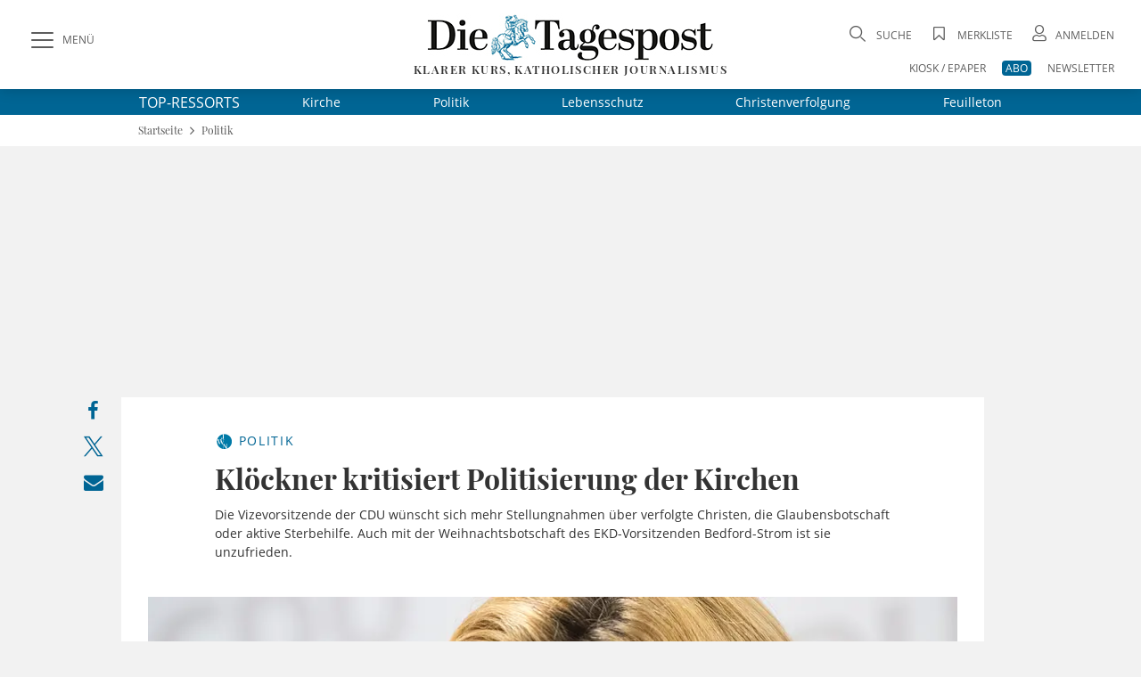

--- FILE ---
content_type: text/html;charset=utf-8
request_url: https://www.die-tagespost.de/politik/kloeckner-kritisiert-politisierung-der-kirchen-art-184484
body_size: 28100
content:
<!DOCTYPE html>
<html lang="de" data-fcms-toggledisplay-container="navContainer">
  <head>

    <title>Klöckner kritisiert Politisierung der Kirchen | Die Tagespost</title>

    <meta http-equiv="Content-Type" content="text/html; charset=UTF-8" />
    <meta name="author" content="Die Tagespost" />

    <meta name="robots" content="NOINDEX, FOLLOW, NOARCHIVE" />
    <meta name="google-site-verification" content="EU_vDdKuw7a6LoePGYolNqMf-lBiazzaWUY81udqqV4" />
    <meta name="DC.title" content="Die Tagespost" />
    <meta name="geo.region" content="DE-BY" />
    <meta name="geo.placename" content="W&uuml;rzburg" />
    <meta name="geo.position" content="49.7450502;9.9523586" />
    <meta name="ICBM" content="49.7450502, 9.9523586" />
    <meta name="viewport" content="width=device-width, initial-scale=1.0, user-scalable=yes, shrink-to-fit=no" />     <link rel="canonical" href="https://www.die-tagespost.de/politik/kloeckner-kritisiert-politisierung-der-kirchen-art-184484" />

    <meta name="description" content="Die Vizevorsitzende der CDU wünscht sich mehr Stellungnahmen über verfolgte Christen, die Glaubensbotschaft oder aktive Sterbehilfe. Auch mit der Weihnachtsbotschaft des EKD-Vorsitzenden Bedford-Strom ist sie unzufrieden." >
<meta name="generator" content="fCMS by fidion GmbH, Wuerzburg, www.fidion.de" >

<script type="application/ld+json">
    {
      "@context": "http://schema.org",
      "@type": "NewsMediaOrganization",
      "name": "Die Tagespost",
      "url": "https://www.die-tagespost.de/",
      "logo": "https://www.die-tagespost.de/pics/kennenlernen/tagespost-ausgabe.jpg",
      "contactPoint": {
        "@type": "ContactPoint",
        "telephone": "+49 (09 31) 3 08 63-0",
        "contactType": "customer service"
      },
      "sameAs": [
        "https://www.facebook.com/DieTagespost/",
        "https://twitter.com/DieTagespost"
      ]
    }
</script>

<script type="application/ld+json">
    {
      "@context": "http://schema.org",
      "@type": "LocalBusiness",
      "name": "Die Tagespost",
      "image": "https://www.die-tagespost.de/pics/kennenlernen/tagespost-ausgabe.jpg",
      "url": "https://www.die-tagespost.de/",
      "telephone": "+49 (09 31) 3 08 63-0",
      "address": {
        "@type": "PostalAddress",
        "streetAddress": "Berner Straße 2",
        "addressLocality": "Würzburg",
        "postalCode": "97084",
        "addressCountry": "DE"
      },
      "geo": {
        "@type": "GeoCoordinates",
        "latitude": 49.7450502,
        "longitude": 9.9523586
      },
      "openingHoursSpecification": [{
        "@type": "OpeningHoursSpecification",
        "dayOfWeek": [
          "Monday",
          "Tuesday",
          "Wednesday",
          "Thursday"
        ],
        "opens": "08:00",
        "closes": "17:00"
      },{
        "@type": "OpeningHoursSpecification",
        "dayOfWeek": "Friday",
        "opens": "08:00",
        "closes": "15:00"
      }],
      "sameAs": [
        "https://www.facebook.com/DieTagespost/",
        "https://twitter.com/DieTagespost"
      ]
    }
</script>

<script type="application/ld+json">
  {
    "@context": "https://schema.org"
        ,
    "@type": "NewsArticle",
    "@id": "https://www.die-tagespost.de/politik/kloeckner-kritisiert-politisierung-der-kirchen-art-184484",
    "mainEntityOfPage": "https://www.die-tagespost.de/politik/kloeckner-kritisiert-politisierung-der-kirchen-art-184484",
    "name": "Klöckner kritisiert Politisierung der Kirchen",
    "headline": "Klöckner kritisiert Politisierung der Kirchen",
    "description": "Die Vizevorsitzende der CDU wünscht sich mehr Stellungnahmen über verfolgte Christen, die Glaubensbotschaft oder aktive Sterbehilfe. Auch mit der Weihnachtsbotschaft des EKD-Vorsitzenden Bedford-Strom ist sie unzufrieden.",    "image": {
      "@type": "ImageObject",
      "url": "https://www.die-tagespost.de/storage/image/9/3/5/3/43539_default_1AmRaR_NB4dwI.jpg"
    },        "datePublished": "2017-12-27T08:35:17+01:00",    "dateModified": "2017-12-27T08:35:17+01:00",        "publisher": {
      "@type": "Organization",
      "name": "Die Tagespost",
      "logo": {
        "@type": "ImageObject",
        "url": "https://www.die-tagespost.de/mp2015/images/tp_logo.png"
      }
    }
    ,
    "author": {            "@type": "Organization",
      "name": "Die Tagespost Redaktion"    }
          }
</script>

    <link rel="shortcut icon" href="/mp2015/images/favicon.ico" type="image/x-icon" />
    <link rel="apple-touch-icon" href="/design2020/images/apple-touch-icon-57x57.png" sizes="57x57" />
    <link rel="apple-touch-icon" href="/design2020/images/apple-touch-icon-60x60.png" sizes="60x60" />
    <link rel="apple-touch-icon" href="/design2020/images/apple-touch-icon-72x72.png" sizes="72x72" />
    <link rel="apple-touch-icon" href="/design2020/images/apple-touch-icon-76x76.png" sizes="76x76" />
    <link rel="apple-touch-icon" href="/design2020/images/apple-touch-icon-114x114.png" sizes="114x114" />
    <link rel="apple-touch-icon" href="/design2020/images/apple-touch-icon-120x120.png" sizes="120x120" />
    <link rel="apple-touch-icon" href="/design2020/images/apple-touch-icon-144x144.png" sizes="144x144" />
    <link rel="apple-touch-icon" href="/design2020/images/apple-touch-icon-152x152.png" sizes="152x152" />
    <link rel="apple-touch-icon" href="/design2020/images/apple-touch-icon-180x180.png" sizes="180x180" />

    <!-- Facebook Meta Data -->
    <meta property="fb:app_id" content="360442021262126">
    <meta property="og:site_name" content="die-tagespost.de">
    <meta property="og:locale" content="de_DE">
    <meta property="og:type" content="article">
    <meta property="og:url" content="https://www.die-tagespost.de/politik/kloeckner-kritisiert-politisierung-der-kirchen-art-184484">
    
    <!-- Twitter Meta Data -->
    <meta name="twitter:card" content="summary_large_image">
    <meta property="twitter:domain" content="die-tagespost.de">
    <meta property="twitter:url" content="https://www.die-tagespost.de/politik/kloeckner-kritisiert-politisierung-der-kirchen-art-184484">
    <meta property="twitter:site" content="@DieTagespost">
    <meta property="article:section" content="Klöckner kritisiert Politisierung der Kirchen">
    <meta property="article:published_time" content="2017-12-27T08:35:17+0100">
    <meta property="article:modified_time" content="2023-10-05T12:29:12+0100">
    <meta property="article:author" content=" ">    <meta property="og:title" content="Klöckner kritisiert Politisierung der Kirchen">
    <meta property="og:description" content="Die Vizevorsitzende der CDU wünscht sich mehr Stellungnahmen über verfolgte Christen, die Glaubensbotschaft oder aktive Sterbehilfe. Auch mit der Weihnachtsbotschaft des EKD-Vorsitzenden Bedford-Strom ist sie unzufrieden.">
    <meta name="twitter:title" content="Klöckner kritisiert Politisierung der Kirchen">
    <meta name="twitter:description" content="Die Vizevorsitzende der CDU wünscht sich mehr Stellungnahmen über verfolgte Christen, die Glaubensbotschaft oder aktive Sterbehilfe. Auch mit der Weihnachtsbotschaft des EKD-Vorsitzenden Bedford-Strom ist sie unzufrieden.">    <meta property="og:image" content="https://www.die-tagespost.de/storage/image/9/3/5/3/43539_feed-tag_1Dd7do_OaUNFo.jpg">
    <meta property="og:image:width" content="1200">
    <meta property="og:image:height" content="630">
    <meta name="twitter:image" content="https://www.die-tagespost.de/storage/image/9/3/5/3/43539_feed-tag_1Dd7do_OaUNFo.jpg">    
    <!-- CSS -->
    <style></style>

    <style>@font-face{font-family:'Open Sans';font-style:normal;font-weight:300;src:local('Open Sans'),local('Open Sans light'),url(/design2020/fonts/open-sans-v18-latin/open-sans-v18-latin-300.woff2) format('woff2');font-display:swap}@font-face{font-family:'Open Sans';font-style:italic;font-weight:300;src:local('Open Sans'),local('Open Sans italic'),url(/design2020/fonts/open-sans-v18-latin/open-sans-v18-latin-300italic.woff2) format('woff2');font-display:swap}@font-face{font-family:'Open Sans';font-style:normal;font-weight:400;src:local('Open Sans'),local('Open Sans regular'),url(/design2020/fonts/open-sans-v18-latin/open-sans-v18-latin-regular.woff2) format('woff2');font-display:swap}@font-face{font-family:'Open Sans';font-style:italic;font-weight:400;src:local(''),url(/design2020/fonts/open-sans-v18-latin/open-sans-v18-latin-italic.woff2) format('woff2');font-display:swap}@font-face{font-family:'Open Sans';font-style:normal;font-weight:600;src:local('Open Sans Bold'),url(/design2020/fonts/open-sans-v18-latin/open-sans-v18-latin-600.woff2) format('woff2');font-display:swap}@font-face{font-family:'Open Sans';font-style:italic;font-weight:600;src:local(''),url(/design2020/fonts/open-sans-v18-latin/open-sans-v18-latin-600italic.woff2) format('woff2');font-display:swap}@font-face{font-family:'Open Sans';font-style:normal;font-weight:700;src:local(''),url(/design2020/fonts/open-sans-v18-latin/open-sans-v18-latin-700.woff2) format('woff2');font-display:swap}@font-face{font-family:'Open Sans';font-style:italic;font-weight:700;src:local(''),url(/design2020/fonts/open-sans-v18-latin/open-sans-v18-latin-700italic.woff2) format('woff2');font-display:swap}@font-face{font-family:'Open Sans';font-style:normal;font-weight:800;src:local(''),url(/design2020/fonts/open-sans-v18-latin/open-sans-v18-latin-800.woff2) format('woff2');font-display:swap}@font-face{font-family:'Open Sans';font-style:italic;font-weight:800;src:local(''),url(/design2020/fonts/open-sans-v18-latin/open-sans-v18-latin-800italic.woff2) format('woff2');font-display:swap}@font-face{font-family:'Playfair Display';font-style:normal;font-weight:400;src:local('Playfair Display'),url(/design2020/fonts/playfair-display-v22-latin/playfair-display-v22-latin-regular.woff2) format('woff2');font-display:swap}@font-face{font-family:'Playfair Display';font-style:normal;font-weight:500;src:local(''),url(/design2020/fonts/playfair-display-v22-latin/playfair-display-v22-latin-500.woff2) format('woff2');font-display:swap}@font-face{font-family:'Playfair Display';font-style:normal;font-weight:600;src:local('Playfair Display Bold'),url(/design2020/fonts/playfair-display-v22-latin/playfair-display-v22-latin-600.woff2) format('woff2');font-display:swap}@font-face{font-family:'Playfair Display';font-style:normal;font-weight:700;src:local(''),url(/design2020/fonts/playfair-display-v22-latin/playfair-display-v22-latin-700.woff2) format('woff2');font-display:swap}@font-face{font-family:'Playfair Display';font-style:normal;font-weight:800;src:local(''),url(/design2020/fonts/playfair-display-v22-latin/playfair-display-v22-latin-800.woff2) format('woff2');font-display:swap}@font-face{font-family:'Playfair Display';font-style:italic;font-weight:400;src:local(''),url(/design2020/fonts/playfair-display-v22-latin/playfair-display-v22-latin-italic.woff2) format('woff2');font-display:swap}@font-face{font-family:'Playfair Display';font-style:italic;font-weight:500;src:local(''),url(/design2020/fonts/playfair-display-v22-latin/playfair-display-v22-latin-500italic.woff2) format('woff2');font-display:swap}@font-face{font-family:'Playfair Display';font-style:normal;font-weight:900;src:local(''),url(/design2020/fonts/playfair-display-v22-latin/playfair-display-v22-latin-900.woff2) format('woff2');font-display:swap}@font-face{font-family:'Playfair Display';font-style:italic;font-weight:600;src:local(''),url(/design2020/fonts/playfair-display-v22-latin/playfair-display-v22-latin-600italic.woff2) format('woff2');font-display:swap}@font-face{font-family:'Playfair Display';font-style:italic;font-weight:800;src:local(''),url(/design2020/fonts/playfair-display-v22-latin/playfair-display-v22-latin-800italic.woff2) format('woff2');font-display:swap}@font-face{font-family:'Playfair Display';font-style:italic;font-weight:900;src:local(''),url(/design2020/fonts/playfair-display-v22-latin/playfair-display-v22-latin-900italic.woff2) format('woff2');font-display:swap}@font-face{font-family:'Playfair Display';font-style:italic;font-weight:700;src:local(''),url(/design2020/fonts/playfair-display-v22-latin/playfair-display-v22-latin-700italic.woff2) format('woff2');font-display:swap}@font-face{font-family:fontello;src:url(/design2020/fonts/fontello/fontello.eot?5688373);src:url('/design2020/fonts/fontello/fontello.eot?5688373#iefix') format('embedded-opentype'),url(/design2020/fonts/fontello/font/fontello.woff2?5688373) format('woff2'),url(/design2020/fonts/fontello/font/fontello.woff?5688373) format('woff'),url(/design2020/fonts/fontello/font/fontello.ttf?5688373) format('truetype'),url('/design2020/fonts/fontello/font/fontello.svg?5688373#fontello') format('svg');font-weight:400;font-style:normal}a,article,aside,b,body,div,figcaption,figure,footer,form,h1,header,hgroup,html,i,img,label,li,nav,section,span,time,ul{margin:0;padding:0;border:0;font:inherit;font-size:100%;vertical-align:baseline}@media screen and (max-width:767px){.art-detail{padding:20px 0}.art-detail>header{padding:0 16px;margin:0}.art-detail .headline{font-size:26px;line-height:32px;min-height:32px}.art-detail .description{line-height:23px;margin-bottom:30px}.art-detail .article_additionals{margin:0 16px -10px}}aside.stickylist{position:sticky;top:120px;grid-row:5/-1;margin-top:15px;height:200px;display:flex;flex-direction:column;align-items:flex-end;z-index:99}aside.stickylist,aside.stickylist>div{display:flex;flex-direction:column;align-items:flex-end}aside.stickylist .social .icon{font-size:22px}aside.stickylist a{padding-bottom:10px}@media screen and (max-width:767px){.product-teaser .user_offer{margin:0 0 25px;flex:1 1 100%;width:100%}}[class*=" icon-"]:before,[class^=icon-]:before{font-family:fontello;font-style:normal;font-weight:400;speak:never;display:inline-block;text-decoration:inherit;width:1em;margin-right:.2em;text-align:center;font-variant:normal;text-transform:none;line-height:1em;margin-left:.2em;-webkit-font-smoothing:antialiased;-moz-osx-font-smoothing:grayscale}.icon-print:before{content:'\e801'}.icon-search:before{content:'\e80b'}.icon-close:before{content:'\e80c'}.icon-avatar:before{content:'\e80e'}.icon-video-circled:before{content:'\e816'}.icon-logo-x:before{content:'\e83f'}.icon-bookmark-empty:before{content:'\f097'}.icon-facebook:before{content:'\f09a'}.icon-mail:before{content:'\f0e0'}.icon-angle-left:before{content:'\f104'}.icon-angle-right:before{content:'\f105'}.icon-angle-up:before{content:'\f106'}.icon-whatsapp:before{content:'\f232'}nav[role=navigation]{position:fixed;top:0;left:0;z-index:9999}.navigationContainer ul{margin:0;padding:0;list-style:none}.navigationContainer a{font-weight:400}.navigationContainer .subLayer{display:none;position:relative;top:-1px;left:0;height:auto;z-index:1001}.navigationContainer ul.mainLayermainLayer{left:0;padding:0;transform:translate(-330px,0);position:fixed;top:130px;bottom:0;height:calc(100vh - 130px);min-height:100%;-webkit-overflow-scrolling:touch;-webkit-backface-visibility:hidden;background-color:#fff;overflow-y:auto;width:330px;max-width:100vw;padding-bottom:40px}.contentwrapper,.footer,.nav-wrapper{-webkit-overflow-scrolling:touch;-webkit-backface-visibility:hidden}.navContentOverlay{display:none;position:fixed;left:0;top:130px;width:100vw;height:100vh;background:rgb(0 0 0 / .3);z-index:800000}.mainLayermainLayer>li.mainLayer{line-height:2em;border-top:1px solid var(--color-grey2);display:flex;flex-wrap:wrap;margin:0 16px;align-items:center;min-height:45px;height:auto}.mainLayermainLayer>li.mainLayer>a{padding:0;-webkit-box-flex:1;-ms-flex:1 1 80%;flex:1 1 80%;line-height:2em;font-family:var(--font-primary);font-size:15px;text-transform:uppercase;letter-spacing:1.12px;display:flex;height:45px;align-items:center;font-weight:500}.mainLayermainLayer>li.mainLayer .dropdown-content a{padding:0;-webkit-box-flex:1;-ms-flex:1 1 80%;flex:1 1 80%;line-height:2em;font-family:var(--font-primary);font-size:18px;color:var(--fontcolor-primary)}.mainLayermainLayer>li.mainLayer .open_submenue{border-left:1px solid #fff;-webkit-box-flex:0;-ms-flex:0 0 40px;flex:0 0 40px}.mainLayermainLayer>li.mainLayer .toggleicon{border-left:1px solid var(--color-grey2);margin:5px 0;display:grid;place-items:center}.mainLayermainLayer>li.mainLayer .toggleicon:before{content:'\f107';font-family:fontello;font-style:normal;font-weight:400;speak:none;display:inline-block;text-decoration:inherit;width:1em;margin-right:.2em;text-align:center;font-variant:normal;text-transform:none;line-height:1em;margin-left:.2em;-webkit-font-smoothing:antialiased;-moz-osx-font-smoothing:grayscale;color:var(--blue-primary);font-size:30px}.mainLayermainLayer>li.mainLayer .subLayerLeft{position:relative;-webkit-box-flex:0;-ms-flex:0 0 100%;flex:0 0 100%;margin:-5px 0 5px}.mainLayermainLayer>li.mainLayer .subLayerLeft.tiefe3{margin-bottom:0}.mainLayermainLayer>li.mainLayer .subLayerLeft.tiefe3 a{font-size:16px;margin-left:16px}.mainLayermainLayer .navi_intro{margin:17px 16px;display:flex;justify-content:space-between}.mainLayermainLayer .navi_intro a{font-family:var(--font-primary);text-transform:uppercase;text-decoration:underline;color:var(--color-darkgrey);font-size:13px}@media screen and (max-width:1023px){aside.stickylist{display:none}.navigationContainer ul.mainLayermainLayer{top:90px;height:calc(100vh - 90px)}.navContentOverlay{top:90px}}@media screen and (max-width:767px){.navigationContainer ul.mainLayermainLayer{top:60px;height:calc(100vh - 60px)}.navContentOverlay{top:60px}.navigationContainer ul.mainLayermainLayer{width:100vw;transform:translate(-100vw,0);height:calc(100vh - 40px)}.hide-mobile{display:none!important}.hide-desk{display:initial}}form .form-group{margin-bottom:.5rem}form label{display:inline-block;height:auto;font-family:var(--font-primary);font-size:12px;line-height:18px;color:var(--color-darkgrey)}input[type=password],input[type=search],input[type=text]{padding:14px 15px;width:100%;height:auto;margin-bottom:0;box-sizing:border-box;background:#fff;border:1px solid var(--color-grey2);-webkit-appearance:none;outline:0;border-radius:.5px;font-family:var(--font-primary);font-size:16px;line-height:20px}input::-webkit-search-cancel-button,input::-webkit-search-decoration{display:none}.input-field{position:relative}.input-field ::-webkit-input-placeholder{color:var(--color-grey1);font-size:16px}.input-field ::-moz-placeholder{color:var(--color-grey1);font-size:16px}.input-field :-ms-input-placeholder{color:var(--color-grey1);font-size:16px}.input-field.styled label{font-family:var(--font-primary);font-size:16px;line-height:18px;color:var(--color-darkgrey)}.input-field.styled [type=checkbox]:checked{position:absolute;opacity:0}.input-field.styled [type=checkbox]+span:not(.lever){position:relative;padding-left:45px;display:inline-block;height:30px;line-height:30px}.input-field.styled [type=checkbox]:checked+span:not(.lever):before{top:2px;left:2px;width:7px;height:16px;border-top:2px solid #fff0;border-left:2px solid #fff0;border-right:2px solid var(--blue-primary);border-bottom:2px solid var(--blue-primary);-webkit-transform:rotate(40deg);transform:rotate(40deg);-webkit-backface-visibility:hidden;backface-visibility:hidden;-webkit-transform-origin:100% 100%;transform-origin:100% 100%}.input-field.styled [type=checkbox]+span:not(.lever):after{border-radius:2px}.input-field.styled [type=checkbox]+span:not(.lever):after,.input-field.styled [type=checkbox]+span:not(.lever):before{content:'';left:0;position:absolute;z-index:1}.input-field.styled [type=checkbox]:checked+span:not(.lever):after{top:0;width:30px;height:30px;border:1px solid var(--color-grey2);background-color:#fff;z-index:0;box-sizing:border-box;color:var(--blue-primary)}.input-field.styled.small [type=checkbox]+span:not(.lever){position:relative;padding-left:35px;display:inline-block;height:25px;line-height:25px}.input-field.styled.small [type=checkbox]:checked+span:not(.lever):after{top:0;width:24px;height:24px}.input-field.styled.small [type=checkbox]:checked+span:not(.lever):before{top:5px;left:2px;width:5px;height:10px}.input-field.styled.small label{font-size:14px}a,article,aside,b,body,div,figcaption,figure,footer,form,h1,header,hgroup,html,i,img,label,li,nav,p,section,span,time,ul{margin:0;padding:0;border:0;font:inherit;font-size:100%;vertical-align:baseline}ul{list-style:none}img{display:inline-block;max-width:100%;height:auto;vertical-align:middle}b{font-weight:700}i{font-style:italic}*{-webkit-box-sizing:border-box;-moz-box-sizing:border-box;box-sizing:border-box}a{outline:0;color:var(--blue-primary);text-decoration:none}a img{border:none}article,aside,figcaption,figure,footer,header,hgroup,main,nav,section{display:block}main#main-contentwrapper{position:relative;background:#f2f2f2}p{font-size:inherit;font-weight:400;margin:15px 0}ul{text-decoration:none;list-style-type:none;list-style-position:outside;font-family:inherit}:root{--font-primary:'Open Sans';--font-secondary:'Playfair Display';--font-additional:'Open Sans'}:root{--blue-light:hsla(200, 61%, 72%, 1);--blue-lighter:hsla(201, 62%, 63%, 0.27);--blue-primary:hsla(199, 100%, 29%, 1);--blue-secondary:hsla(199, 100%, 29%, 0.98);--fontcolor-primary:hsla(0, 0%, 20%, 1);--fontcolor-light:#333333E6;--fontcolor-headline:hsla(0, 0%, 20%, 0.86);--color-darkgrey:hsla(0, 0%, 20%, 0.8);--color-grey1:hsla(0, 0%, 86%, 0.99);--color-grey2:hsla(0, 0%, 44%, 1);--color-grey3:hsla(0, 0%, 20%, 0.9);--color-grey4:hsla(0, 0%, 89%, 1);--color-buttons:hsla(0, 0%, 20%, 0.85);--color-background:hsla(0, 0%, 95%, 1);--color-red:#C8001F;--color-orange:hsla(44, 100%, 50%, 1);--color-beige:hsla(48, 24%, 48%, 0.44);--color-beige-light:hsla(48, 24%, 48%, 0.22);--color-beige-dark:hsla(48, 24%, 48%, 1);--color-beige-lighter:hsla(48, 24%, 48%, 0.21)}html{font:normal 16px/1.3 var(--font-primary),serif;height:100%;line-height:1;color:var(--fontcolor-primary);-webkit-text-size-adjust:100%}body{font-family:var(--font-primary),serif;-webkit-font-smoothing:antialiased;-webkit-font-feature-settings:"liga" 0;font-feature-settings:"liga" 0;-webkit-font-variant-ligatures:no-common-ligatures;background:var(--color-background);min-height:100%;line-height:1.4;color:var(--fontcolor-primary)}@media screen and (min-width:768px){.hide-mobile{display:initial}.hide-desk{display:none!important}}.shadow{box-shadow:0 0 16px rgb(0 0 0 / .2)}.flex-container{display:-webkit-box;display:-ms-flexbox;display:flex;-webkit-box-orient:horizontal;-webkit-box-direction:normal;-ms-flex-flow:row wrap;flex-flow:row wrap;-webkit-box-pack:justify;-ms-flex-pack:justify;justify-content:space-between;-webkit-box-align:center;-ms-flex-align:center;align-items:center}.flex-container>*{-webkit-box-flex:0;-ms-flex:0 1 auto;flex:0 1 auto}.btn,button{border:1px solid var(--color-buttons);outline:0;border-radius:4px;display:inline-block;min-height:2.5em;width:auto;min-width:7.5em;display:inline-flex;justify-content:space-around;align-items:center;background:var(--color-buttons);color:#fff;font-family:var(--font-primary);font-size:12px;box-sizing:border-box;-webkit-appearance:none;padding:.5em 2em;text-align:center;line-height:initial}.pagewrapper{display:grid;grid-template-columns:1fr 1000px auto 1fr;grid-template-rows:100px auto auto 1fr auto auto;grid-auto-rows:auto}.pagewrapper{display:grid;grid-template-columns:1fr 1000px max-content 1fr;grid-template-rows:100px max-content max-content 1fr max-content max-content;grid-auto-rows:max-content;position:relative}.content-box{display:grid;grid-gap:16px;grid-template-columns:repeat(12,minmax(1px,1fr));background:#fff;margin:16px}.content-box .teaser{grid-column:1/-1}.content-box .full-item{grid-column:1/-1}.pagewrapper .header{grid-column-start:1;grid-column-end:-1;background:#fff;height:100px;position:sticky;position:-webkit-sticky;top:0;z-index:1002}.pagewrapper .topthemen{grid-column-start:1;grid-column-end:-1;background:var(--blue-primary);color:#fff}.pagewrapper .topthemen .themenkomplex{width:968px;display:flex;align-items:center;margin:0 auto}.pagewrapper .topthemen .themenkomplex .unterressorts{display:flex;justify-content:space-between;flex:1 1 auto;margin-left:40px}.pagewrapper .topthemen a{font-family:var(--font-primary);color:#fff;display:inline-block;font-size:14px;font-weight:400;margin:5px 30px}.pagewrapper .topthemen a:last-child{margin-right:0}.pagewrapper .contentwrapper{grid-column-start:2;grid-column-end:3}.pagewrapper .footer{grid-column-start:2;grid-column-end:2}.pagewrapper>*{grid-row:span 1}@media screen and (max-width:1023px){.pagewrapper .topthemen .themenkomplex{width:calc(100vw - 60px)}.pagewrapper .topthemen a{font-family:var(--font-primary);color:#fff;display:inline-block;font-size:14px;font-weight:400;margin:5px 0}.pagewrapper{display:grid;grid-template-columns:0 1fr 0;grid-template-rows:min-content auto auto 1fr auto;grid-template-rows:min-content max-content max-content 1fr max-content}}.pagewrapper .header{display:grid;grid-template-columns:1fr 1000px auto 1fr;grid-template-columns:1fr 1000px max-content 1fr;grid-template-rows:100px}.pagewrapper .header .header-elements{width:100%;max-width:calc(100% - 60px);margin:0 30px;padding:25px 0 5px;grid-column:1/-1;grid-row-start:1;height:100px;display:grid;grid-template-columns:320px 1fr 320px}.pagewrapper .header .header-elements .button-collapse{font-family:var(--font-primary);font-size:12px;color:var(--color-darkgrey);display:flex;align-items:center;justify-self:start;align-self:start;height:40px}.pagewrapper .header .header-elements .icon-slide-menu:before{font-size:25px;margin-right:10px;content:'\e80d'}.pagewrapper .header .head-campaign{color:#fff;width:145px;height:40px;margin-top:35px;font-family:var(--font-secondary);font-size:12px;grid-column-start:2;grid-row-start:1;margin-left:30px}@media screen and (max-width:1220px){.pagewrapper .header .head-campaign{margin-left:120px}}.pagewrapper .header .header-elements .logo-container{justify-self:center;font-family:var(--font-secondary);font-size:13px;letter-spacing:1.43px;text-transform:uppercase;font-weight:600;text-align:center;margin-top:-10px}.pagewrapper .header .header-elements .logo-container h1{display:block;height:0;overflow:hidden;font-size:1rem;text-indent:-1500px;line-height:0}.pagewrapper .header .header-elements .logo-container .logotext{margin-top:-3px;display:block}.pagewrapper .header .header-elements .head-toplinks{position:relative;display:flex;flex-wrap:wrap;font-family:var(--font-primary);font-size:12px;color:var(--grey1);justify-self:end;justify-content:flex-end}.pagewrapper .header .header-elements .head-toplinks .bluedotContainer{padding:16px;width:250px;position:absolute;right:0;top:30px;background:#fff;border-radius:4px;z-index:9999;font-family:var(--font-primary);text-align:left}.pagewrapper .header .header-elements .head-toplinks .bluedotContainer .rememberlogin{margin:10px 0}.pagewrapper .header .header-elements .head-toplinks .bluedotContainer .btn{width:100%;color:#fff;margin-bottom:20px}.pagewrapper .header .header-elements .head-toplinks .bluedotContainer footer{margin-top:10px}.pagewrapper .header .header-elements .head-toplinks .bluedotContainer footer a{color:var(--blue-primary)}.pagewrapper .header .header-elements .head-toplinks .icon{font-size:18px;margin-right:5px}.pagewrapper .header .header-elements .head-toplinks .icon-search{margin-top:5px}.pagewrapper .header .header-elements .head-toplinks .search-dropdown,.pagewrapper .header .header-elements .head-toplinks a{color:var(--color-darkgrey);text-transform:uppercase}.pagewrapper .header .header-elements .head-toplinks .abolink{color:#fff;background:var(--blue-primary);border-radius:4px;padding:0 4px}.pagewrapper .header .header-elements .head-toplinks>li{flex:0 1 auto;text-align:right;padding-left:1.5em}.pagewrapper .header .header-elements .head-toplinks>li.break{flex-basis:100%;height:0}@media screen and (max-width:1023px){.pagewrapper .header .head-campaign{display:none}.pagewrapper .header{display:grid;grid-template-columns:1fr auto 1fr;grid-template-columns:1fr max-content 1fr;grid-template-rows:100px}.pagewrapper .header{grid-column-start:1;grid-column-end:-1;height:60px;box-shadow:0 0 6px rgb(0 0 0 / .2)}.pagewrapper .header{grid-template-columns:50px 1fr 50px;grid-template-rows:60px}.pagewrapper .header .header-elements .button-collapse .text{display:none}.pagewrapper .header .header-elements .button-collapse{align-self:center}.pagewrapper .header .header-elements .logo-container{justify-self:center;width:180px;height:28px;margin-top:0}.pagewrapper .header .header-elements .logo-container .logotext{display:none}.pagewrapper .header .header-elements{width:100%;max-width:calc(100vw - 20px);margin:0 10px;padding:5px 0;grid-column:1/-1;grid-row-start:1;height:60px;display:grid;grid-template-columns:40px 1fr 50px;place-items:center}.pagewrapper .header .header-elements .head-toplinks{width:60px;flex-wrap:nowrap;align-items:center}.head-toplinks .hide-mobile{display:none}.pagewrapper .header .header-elements .head-toplinks .bluedotContainer{top:50px}}@media screen and (max-width:767px){.pagewrapper{display:grid;grid-template-columns:1fr;grid-template-rows:min-content max-content 1fr max-content}.pagewrapper .header{grid-column-start:1;grid-column-end:-1;height:60px;box-shadow:0 0 6px rgb(0 0 0 / .2)}.pagewrapper .contentwrapper{grid-column-start:1;grid-column-end:-1;margin-bottom:0}.pagewrapper .footer{grid-column-start:1;grid-column-end:-1}.content-box{display:grid;grid-gap:16px;grid-template-columns:repeat(12,minmax(1px,1fr));background:#fff;margin:16px 0}.content-box .teaser{grid-column:1/-1}.content-box .full-item{grid-column:1/-1}.pagewrapper .header{grid-template-columns:50px 1fr 50px;grid-template-rows:60px}.pagewrapper .header .header-elements .button-collapse .text{display:none}.pagewrapper .header .header-elements .button-collapse{align-self:center}.pagewrapper .header .header-elements .logo-container{justify-self:flex-start;width:180px;height:28px;margin-left:20px}.pagewrapper .header .header-elements{width:100%;max-width:calc(100vw - 20px);margin:0 10px;padding:5px 0;grid-column:1/-1;grid-row-start:1;height:60px;display:grid;grid-template-columns:40px 1fr 50px;place-items:center}.pagewrapper .header .header-elements .head-toplinks{width:60px;flex-wrap:nowrap;align-items:center}}@media screen and (max-width:480px){.pagewrapper .header .header-elements .logo-container{width:150px;height:24px}.pagewrapper .header .header-elements .head-toplinks>li{padding-left:1em}}@media screen and (max-width:374px){.pagewrapper .header .header-elements .logo-container{width:140px;height:21px}}.header-elements .searchform{position:relative}.header-elements input.searchfield{font-family:var(--font-secondary);position:relative;overflow:visible;display:inline-block;padding:15px;text-decoration:none;font-family:var(--font-secondary);line-height:18px;font-weight:400;font-size:16px;text-transform:uppercase;white-space:nowrap;outline:0;border:1px solid var(--color-grey2);background-color:#fff;width:100%;height:48px;-webkit-appearance:none;padding-right:40px}.header-elements input.searchfield::-webkit-input-placeholder{color:var(--color-grey1);font-size:16px}.header-elements input.searchfield::-moz-placeholder{color:var(--color-grey1);font-size:16px}.header-elements button.searchicon{-webkit-appearance:none;-webkit-border-radius:0;border:none;outline:0;background:#fff0;position:absolute;left:calc(100% - 120px);top:13px;min-width:auto;min-height:0;-webkit-border-radius:.5px;padding:0;font-size:28px}.header-elements .searchform{width:100vw;background:#fff;opacity:0;position:fixed;top:130px;left:0;box-shadow:0 10px 10px -15px rgb(0 0 0 / .6);height:0;display:grid;grid-template-columns:1fr 1000px auto 1fr;grid-template-columns:1fr 1000px max-content 1fr}.header-elements .searchform .header-searchform{grid-column-start:2;grid-column-end:3;position:relative;display:flex;flex-wrap:nowrap;align-items:center;justify-content:center;margin:0 30px 0 22px}.header-elements .searchform .header-searchform .close-icon{font-size:25px;margin-left:25px;color:var(--color-darkgrey)}.footer.main{font-size:11px;font-family:var(--font-primary);color:var(--fontcolor-primary);line-height:1.3;margin-bottom:16px}.breadcrumb-spacer{grid-column-start:1;grid-column-end:-1;background:#fff;display:grid;grid-template-columns:1fr 1000px auto 1fr;grid-template-columns:1fr 1000px max-content 1fr;grid-gap:6px}.breadcrumb-container{display:grid;grid-template-columns:1fr 1000px auto 1fr;grid-template-columns:1fr 1000px max-content 1fr;grid-template-rows:max-content;grid-column-start:1;grid-column-end:-1;background:#fff}ul.breadcrumb{grid-column-start:2;grid-column-end:3;font-family:var(--font-secondary);background:#fff;height:35px;font-size:12px;line-height:15px;display:flex;align-items:center;color:var(--color-darkgrey);padding:0 15px}.breadcrumb .breadCrumbTrenner{font-size:15px}.breadcrumb li a{color:inherit}@media screen and (max-width:1023px){.header-elements .searchform{top:88px;grid-template-columns:1fr}.header-elements .searchform .header-searchform{grid-column:1/-1;margin:0 25px 0 16px}.header-elements button.searchicon{left:calc(100% - 90px)}.header-elements .searchform .header-searchform .close-icon{margin-left:10px}.breadcrumb-container,.breadcrumb-spacer{grid-template-columns:30px max-content 1fr}ul.breadcrumb{padding:0}}.navigationContainer .navi-topthemen{margin:25px 16px 10px 13px}.navigationContainer .navi-topthemen .thema{border-radius:4px;display:inline-block;width:auto;background:var(--color-grey2);color:#fff;font-family:var(--font-primary);font-size:12px;box-sizing:border-box;padding:8px 12px;line-height:14px;text-transform:uppercase;margin:5px 3px;font-weight:400}.content-box.aufmacherbox{padding-bottom:16px}.aufmacherbox .teaser{position:relative}.aufmacherbox .teaser .behindWall img{display:inline-block;margin-right:5px;height:21px;width:21px;margin-bottom:3px}.aufmacherbox .teaser.topteaser.nummer-1 .behindWall img{width:25px;height:25px}.aufmacherbox .teaser .teaser-content{padding:16px 16px 0;display:inline-block}.aufmacherbox .teaser .description{padding:5px 16px 10px;display:inline-block;font-family:var(--font-primary);font-size:14px;line-height:21px;color:var(--fontcolor-primary)}.topaufmacherbox .teaser.topteaser.nummer-1 .description{padding-left:0}.aufmacherbox .teaser .description,.aufmacherbox .teaser .teaser-content{color:var(--fontcolor-primary)}.aufmacherbox .teaser .teaser-content .topline{font-family:var(--font-primary);font-size:12px;line-height:16px;text-transform:uppercase;color:var(--blue-primary);margin-bottom:5px;letter-spacing:.96px;font-weight:400}.aufmacherbox .teaser .teaser-content .headline{font-family:var(--font-secondary);font-size:18px;font-weight:600;margin-bottom:5px;margin-top:0;line-height:22px;color:var(--fontcolor-headline)}@media screen and (max-width:767px){.header-elements .searchform{top:60px}.breadcrumb-container{grid-template-columns:16px 1fr 16px;grid-template-rows:35px}.breadcrumb-spacer{grid-template-columns:16px 1fr 16px}ul.breadcrumb{height:35px;padding:0;font-size:10px}.breadcrumb .breadCrumbTrenner{font-size:11px}.aufmacherbox .teaser .teaser-content{padding:16px 16px 0}.aufmacherbox .teaser .datetime{display:flex}.aufmacherbox .teaser .datetime .autoren{margin-left:1px}.aufmacherbox .teaser .datetime .autoren:before{content:","}}.topaufmacherbox .topteaser{grid-column:span 4}.topaufmacherbox .topteaser.nummer-1{grid-column:1/-1}.topaufmacherbox .topteaser.nummer-1 .link-wrapper{display:grid;grid-template-columns:repeat(12,minmax(1px,1fr));grid-template-rows:1fr;grid-column-gap:16px}.topaufmacherbox .topteaser.nummer-1 .teaser-image{grid-column:1/9;grid-row:1/-1}.topaufmacherbox .topteaser.nummer-1 .teaser-content{grid-column:8/13;grid-row:1/-1;align-self:end;margin-bottom:30px;background:#fff;padding:30px 20px;z-index:2}.topaufmacherbox .topteaser.nummer-1 .teaser-additionals{grid-column:1/2;grid-row:1/-1;justify-self:start;margin-left:20px;margin-top:16px;display:flex;flex-direction:column;align-items:flex-start;position:relative;top:initial;right:initial}.topaufmacherbox .topteaser.nummer-1 figure{aspect-ratio:auto 9/5}.aufmacherbox .topteaser.nummer-1 .teaser-content .headline{font-size:26px;line-height:32px}.aufmacherbox .topteaser.nummer-1 .teaser-content .headline a{font-family:'Playfair Display';font-family:var(--font-secondary);font-weight:700;font-style:normal}.topaufmacherbox .teaser.topteaser.nummer-1 .description{font-family:'Open Sans';font-family:var(--font-primary);font-weight:400;font-style:normal}.aufmacherbox .topteaser.nummer-1 .teaser-content .topline{margin-bottom:5px}@media screen and (max-width:950px){.topaufmacherbox .topteaser.nummer-1 .teaser-content{grid-column:6/13}}@media screen and (max-width:840px){.topaufmacherbox .topteaser.nummer-1 .teaser-content{grid-column:5/13}}@media screen and (max-width:767px){.topaufmacherbox .topteaser,.topaufmacherbox .topteaser.nummer-1,.topaufmacherbox .topteaser.nummer-2,.topaufmacherbox .topteaser.nummer-3,.topaufmacherbox .topteaser.nummer-7,.topaufmacherbox .topteaser.nummer-8,.topaufmacherbox .topteaser.special{grid-column:1/-1}.topaufmacherbox .topteaser.nummer-1 .link-wrapper{display:block}.topaufmacherbox .topteaser.nummer-1 .teaser-content{margin-bottom:0;padding:16px 16px 0;display:inline-block}.aufmacherbox .topteaser.nummer-1 .teaser-content .headline{font-size:18px;line-height:22px}.aufmacherbox .topteaser.nummer-1 .teaser-content .topline{margin-bottom:5px}.topaufmacherbox .topteaser.nummer-1 .teaser-additionals{position:absolute;top:16px;right:20px;margin:0}.topaufmacherbox .topteaser:not(.nummer-1) .link-wrapper{display:grid;grid-template-columns:33.33vw 1fr;grid-template-rows:max-content}.topaufmacherbox .topteaser{margin-bottom:-5px}.topaufmacherbox .topteaser:not(.nummer-1) .topline{margin-bottom:0}.topaufmacherbox .topteaser:not(.nummer-1) .headline{font-size:14px;line-height:16px}.topaufmacherbox .topteaser:not(.nummer-1) .teaser-content{padding-top:2px;padding-bottom:0;padding-left:10px}.topaufmacherbox .topteaser:not(.nummer-1) .teaser-additionals{left:calc(33.33vw - 40px);top:5px;max-width:35px;line-height:11px}.topaufmacherbox .topteaser.nummer-1 .teaser-additionals{align-items:flex-end}}@media screen and (min-width:768px){.topaufmacherbox{grid-column-gap:0;padding-top:40px}.topaufmacherbox .topteaser.nummer-2{padding-right:7px;border-right:1px solid var(--color-grey2)}.topaufmacherbox .topteaser.nummer-3{padding-left:8px;padding-right:7px;border-right:1px solid var(--color-grey2)}.topaufmacherbox .topteaser.nummer-7{padding-left:8px}}.defaultbox{display:grid;grid-gap:16px;grid-template-columns:repeat(12,minmax(1px,1fr));background:#fff;grid-column:1/-1}.defaultbox .teaser{grid-column:span 4}.defaultbox .teaser.nummer-2{grid-column:span 6}@media screen and (max-width:767px){.defaultbox{grid-row-gap:10px}.defaultbox .teaser,.defaultbox .teaser.nummer-2{grid-column:1/-1}.aufmacherbox .teaser.topteaser.nummer-1 .behindWall img{height:15px;width:15px}}.aufmacherbox .teaser .teaser-image img{width:100%}.aufmacherbox .teaser .datetime{flex:1;padding:0;font-family:var(--font-primary);font-size:10px;line-height:14px;color:var(--fontcolor-headline);font-style:italic}.topaufmacherbox .topteaser.nummer-1 .datetime{padding-left:0}.aufmacherbox.defaultbox.fuenfer{margin-bottom:16px}@media screen and (min-width:768px){.topaufmacherbox .topteaser.nummer-1 .teaser-content{padding-bottom:10px}.aufmacherbox .teaser,.topaufmacherbox .topteaser{display:flex;flex-direction:column}.aufmacherbox .teaser .description,.topaufmacherbox .topteaser .description{flex:1 1 100%}.aufmacherbox.defaultbox{grid-column-gap:0;justify-content:end}.aufmacherbox.defaultbox .teaser.nummer-1,.aufmacherbox.defaultbox .teaser.nummer-3{padding-right:7px;border-right:1px solid var(--color-darkgrey)}.aufmacherbox.defaultbox .teaser.nummer-2,.aufmacherbox.defaultbox .teaser.nummer-5{padding-left:8px}.aufmacherbox.defaultbox .teaser.nummer-4{padding-left:8px;padding-right:7px;border-right:1px solid var(--color-darkgrey)}.defaultbox .teaser.nummer-2{grid-column:span 6;padding-left:8px}}.content-box .autorenbox,.content-box .schlagwort-intro{grid-column:1/-1;margin:20px 105px 30px;text-align:center}.schlagwort-intro.schlagwort-type--person .schlagwort-intro-header{grid-area:header;margin-bottom:1rem}.schlagwort-intro.schlagwort-type--person .schlagwort-intro-thumbnail{grid-area:thumbnail}.schlagwort-intro.schlagwort-type--person .schlagwort-intro-description{grid-area:description}.content-box.facet-search .suchergebnis-toggle{grid-area:facet-toggle;display:none}.content-box.facet-search .facet-searchform{grid-area:facet-searchform}.content-box.facet-search .sorting-container{grid-area:facet-sorting}.content-box.facet-search .facet-dateselect{grid-area:facet-dateselect;margin-top:3px}.content-box.facet-search .facet-tableiste{grid-area:facet-tableiste}.content-box.facet-search .open-hilfebox-suche{grid-area:facet-open-hilfe;text-align:right}.content-box.facet-search .datepicker-container{grid-area:datepicker-container}.content-box .facet-suchhilfe{padding:40px 104px;font-size:16px;line-height:28px;font-family:var(--font-primary);grid-area:facet-suchhilfe}.div-gpt-ad{display:flex;align-items:center;justify-content:center;background:#fff0;speak:never;-webkit-border-radius:.5px}#div-gpt-ad-Superbanner_top>div{margin-top:16px!important}#div-gpt-ad-Left_0,#div-gpt-ad-Right_0,#div-gpt-ad-Skyscraper_L,#div-gpt-ad-Skyscraper_R{position:sticky!important;top:120px}#div-gpt-ad-Left_0,#div-gpt-ad-Skyscraper_L{margin-right:40px}#div-gpt-ad-Right_0,#div-gpt-ad-Skyscraper_R{margin-left:40px}#div-gpt-ad-Skyscraper_L>div,#div-gpt-ad-Skyscraper_R>div{position:absolute;top:16px}#div-gpt-ad-Skyscraper_L>div{right:0}#div-gpt-ad-Skyscraper_R>div{left:0}@media screen and (max-width:767px){.content-box .autorenbox,.content-box .schlagwort-intro{margin:20px 16px 30px}.content-box .facet-suchhilfe{padding:30px 16px;font-size:16px;line-height:28px;font-family:var(--font-primary);grid-area:facet-suchhilfe}.div-gpt-ad{margin:0}.defaultbox.simple .teaser .description{padding:10px 0;display:initial;grid-area:description}.aufmacherbox.defaultbox.simple .teaser .teaser-bottom .aufmacherbox.defaultbox.simple .teaser :not(.teaser-bottom) .datetime{grid-area:datetime;padding-bottom:0}.defaultbox.simple .teaser .content-link{grid-area:content-link;min-height:19vw}.defaultbox.simple .teaser{display:grid;grid-template-columns:max-content minmax(1px,1fr)}}#div-gpt-ad-Superbanner_top.div-gpt-ad.div-gpt-ad--center,#div-gpt-ad-Top_0.div-gpt-ad.div-gpt-ad--center{min-height:266px}#div-gpt-ad-Superbanner_top.div-gpt-ad.div-gpt-ad--center>div{margin-top:auto!important}#ad-popup{display:none;position:fixed;top:0;right:0;bottom:0;left:0;z-index:9999999}#ad-popup .ad-popup-container{display:flex;justify-content:center;align-items:center;width:100%;height:100%;background:rgb(255 255 255 / .75)}#ad-popup .ad-popup-inner{position:relative;padding:20px}#ad-popup .ad-popup-image{width:100%;height:100%;object-fit:contain}#ad-popup .ad-popup-closebtn{position:absolute;top:0;right:0;display:flex;justify-content:center;align-items:center;width:2em;height:2em;font-size:18px;line-height:1;background:#fff;border:2px solid #000;border-radius:50%;overflow:hidden}.footer-popup.footer-popup--opened{display:block;bottom:0}.footer-popup button.footerPopupOverlayBTN{position:absolute;left:0;right:0;top:0;bottom:0;background:#fff0;border:#fff0;z-index:8}.navigationContainer .navi-campaign{margin-bottom:16px;background-color:rgb(147 197 222 / .4);font-size:14px;line-height:20px}.navigationContainer .navi-campaign a{display:block;padding:10px 16px;color:inherit}.defaultbox.simple .teaser{grid-column:1/-1;display:grid;grid-template-columns:max-content minmax(1px,1fr);grid-template-rows:max-content max-content}.art-detail{grid-column:1/-1;font-family:var(--font-primary);font-size:16px;line-height:28px;color:var(--fontcolor-primary);padding:40px 30px}.art-detail>header{margin:0 75px}.art-detail .art-content{margin-top:40px}.art-detail .art-content.art-content-paywall>*{margin-left:75px;margin-right:75px}.art-detail .topline{font-family:var(--font-primary);font-size:14px;line-height:16px;letter-spacing:1.68px;text-transform:uppercase;color:var(--blue-primary)}.art-detail .headline{font-family:var(--font-secondary);font-size:32px;line-height:40px;color:var(--fontcolor-primary);margin:10px 0;font-weight:700;min-height:40px}.art-detail .description{font-family:var(--font-primary);font-size:14px;line-height:21px;margin-bottom:40px}.art-detail .article_additionals{font-family:var(--font-primary);font-size:15px;line-height:21px;color:var(--color-grey2);display:flex;align-items:center;justify-content:space-between;flex-wrap:wrap;margin-left:75px;margin-bottom:-10px}.art-detail .article_additionals>*{margin-bottom:10px}.art-detail .article_additionals .social_share{display:flex;margin-left:auto}.art-detail .article_additionals .social_share li{border:1px solid #000;color:#000;margin-left:16px;width:32px;height:30px;display:grid;place-items:center}.art-detail .article_additionals .social_share .icon{color:#000;font-size:15px}.art-detail .article_additionals .social_share .print .icon{font-size:20px}.art-detail .article_additionals .social_share .mail .icon{font-size:18px}.art-detail .article_additionals .social_share .facebook .icon,.art-detail .article_additionals .social_share .whatsapp .icon{font-size:19px}.art-detail .article_additionals .social_share .twitter .icon{font-size:22px}.art-detail .article_additionals .autorenblock{display:flex;flex-direction:column}.art-detail .article_additionals .autor{display:inline-flex;align-items:center;margin-right:20px}.art-detail .article_additionals .autorencontainer .flex-container{justify-content:flex-start}.art-detail .article_additionals .autorenblock .autorencontainer .autor-name,.art-detail .article_additionals .autorenblock .autorencontainer .datetime{font-style:italic}.art-detail .art-content.art-content-paywall>p:first-of-type::first-letter{font-size:56px;font-weight:600;line-height:34px;padding-top:8px;float:left;padding-right:.125em}@media screen and (max-width:1023px){.art-detail .article_additionals{margin-left:0}}@media screen and (max-width:767px){.art-detail{padding:20px 0}.art-detail>header{padding:0 16px;margin:0}.art-detail .headline{font-size:26px;line-height:32px;min-height:32px}.art-detail .description{line-height:23px;margin-bottom:30px}.art-detail .article_additionals{margin:0 16px -10px}.art-detail .art-content.art-content-paywall>*{margin-left:16px;margin-right:16px}}.art-detail .art-thumbnail{margin-bottom:40px}.art-detail .art-thumbnail .image-wrapper{position:relative}.art-detail .art-thumbnail figcaption{font-family:var(--font-primary);font-size:12px;font-style:italic;line-height:16px;color:var(--color-grey2);margin:10px 15px}@media screen and (max-width:767px){.art-detail .art-thumbnail{margin-bottom:30px}}.content-box .autorenbox{grid-column:1/-1;margin:20px 105px 30px;text-align:center}@media screen and (max-width:767px){.content-box .autorenbox{margin:20px 16px 30px}.aufmacherbox .teaser .description{padding-left:10px}}.audiodescription .audioControl{display:block}.audiodescription .audioControl.audioControl--hide{position:fixed;z-index:80000000;bottom:0;right:0;left:auto;height:40px;width:54px;border-radius:0;background:#fff;color:#000;box-shadow:none}.art-detail .article_additionals .audiodescription .audioControl .icon{font-size:22px}.art-detail .article_additionals .audiodescription .audioControl.audioControl--hide .icon{font-size:40px}.audiodescription [data-fcms-2click-container=content]{position:fixed;z-index:8000000;bottom:0;left:0;box-shadow:0 0 5px #999;background:#fff;height:40px;width:100%}.aufmacherbox .teaser .teaser-content .headline{font-family:'Playfair Display';font-weight:600}.aufmacherbox .teaser .teaser-content .topline{font-family:'Open Sans'}li.breadCrumbTrenner>i,ul.breadcrumb li,ul.breadcrumb li a{height:15px;display:inline-block}.art-detail-paywall .art-content-paywall{position:relative}.art-detail-paywall .art-content-paywall p:first-child{position:relative;max-height:calc(29px * 11);overflow:hidden}.art-detail-paywall .art-content-paywall:after{content:'';width:100%;height:100%;position:absolute;left:0;top:0;background:-webkit-linear-gradient(#fff0 50px,#fff);background:linear-gradient(#fff0 50px,#fff)}.product-teaser .offer_head{background:var(--blue-secondary);padding:10px;text-align:center;color:#fff;font-family:var(--font-primary),serif;position:relative}.art-detail.art-detail-paywall{padding-bottom:0}.product-teaser{grid-column:1/-1}.product-teaser .user_offers.row{display:-ms-flexbox;display:flex;-ms-flex-wrap:wrap;margin-right:25px;margin-left:25px;padding:0;margin-top:16px;padding-bottom:30px}.product-teaser .user_offer{text-align:center;padding:0;-webkit-box-shadow:0 5px 5px 0 rgb(50 50 50 / .2);-moz-box-shadow:0 5px 5px 0 rgb(50 50 50 / .2);box-shadow:0 5px 5px 0 rgb(50 50 50 / .2);margin:32px 7px 0;flex:1 1 calc(33% - 14px);width:calc(33% - 14px)}.product-teaser .user_offer .epay_offer{display:flex;flex-direction:column;height:100%;background-color:#fff}.product-teaser .user_offer .offer_head .offer_name{font-size:22px;display:inline-flex;align-items:center;padding-bottom:10px}.product-teaser .epay .offer_head .price{font-family:var(--font-primary);border-top:1px solid var(--color-grey1);width:85%;margin:0 auto;font-size:22px;line-height:1.2}@media screen and (max-width:767px){.product-teaser .user_offers.row{flex-wrap:wrap;margin-left:16px;margin-right:16px;margin-top:0;padding-bottom:0}.product-teaser .user_offer{margin:0 0 25px;flex:1 1 100%;width:100%}}.product-teaser .user_offer .epay_offer{text-align:center;background:#cce6f3!important;box-shadow:none}.product-teaser .user_offer .offer_head{font-weight:700;padding:36px 0 10px;background:#fff0;color:inherit}.product-teaser .epay .offer_head .price{width:100%;padding:10px 0;border-top:1px solid var(--color-grey2)}.product-teaser .user_offer .btn{height:42px;font-weight:700}.product-teaser .user_offer{position:relative}.epay_offerEmpfehlung{position:absolute;right:0;top:0;padding:5px 15px;background:var(--color-orange);color:#fff;font-weight:700;box-shadow:0 0 2px #ccc}.epay_offerEmpfehlung+.epay_offer{border:2px solid var(--color-orange)}@media all and (min-width:767px){.epay_offerEmpfehlung+.epay_offer{margin-top:0}.epay_offerEmpfehlung{top:-32px}}.epay_offerInformation{margin-bottom:60px;text-align:center;color:var(--color-orange);font-weight:700}#epayPaywall__produktGLider .epayPaywall__produktGLider--next,#epayPaywall__produktGLider .epayPaywall__produktGLider--prev{display:none;position:absolute;top:50%;font-size:24px;background:rgb(255 255 255 / .75);transform:translate3d(0,-50%,0);-webkit-box-shadow:0 5px 5px 0 rgb(50 50 50 / .2);-moz-box-shadow:0 5px 5px 0 rgb(50 50 50 / .2);box-shadow:0 5px 5px 0 rgb(50 50 50 / .2)}#epayPaywall__produktGLider .epayPaywall__produktGLider--prev{left:0}#epayPaywall__produktGLider .epayPaywall__produktGLider--next{right:0}@media screen and (max-width:767px){#epayPaywall__produktGLider{margin-left:0;margin-right:0}#epayPaywall__produktGLider .user_offer{padding:0 16px;-webkit-box-shadow:none;-moz-box-shadow:none;box-shadow:none}}.product-teaser .tiun_overlay{margin-top:48px}.product-teaser .tiun_overlay .user_offer{margin-left:0;margin-right:0;padding:0 30px 30px;width:100%;-webkit-box-shadow:none;box-shadow:none}.product-teaser .tiun_overlay .user_offer .epay_offer{box-shadow:0 5px 5px 0 rgb(50 50 50 / .2)}.product-teaser .tiun_overlay .user_offer .offer_head{padding-top:64px}.product-teaser .tiun_overlay .user_offer .offer_head .offer_name{padding-bottom:29px}.tiun_overlay #tiunPaymentSnippet{margin:8px auto 42px;width:100%}.product-teaser .tiun_overlay .user_offer .btn.tiun_overlay_btn{width:284px;height:68px;margin:0 auto 38px}@media screen and (max-width:767px){.product-teaser .tiun_overlay{margin-top:0}.product-teaser .tiun_overlay .user_offer{padding-left:16px;padding-right:16px}.product-teaser .tiun_overlay .user_offer .epay_offer{box-shadow:none}.product-teaser .tiun_overlay .user_offer .offer_head{padding-top:27px}.product-teaser .tiun_overlay .user_offer .offer_head .offer_name{padding-bottom:9px}.tiun_overlay #tiunPaymentSnippet{margin-top:-2px;margin-bottom:30px}.product-teaser .tiun_overlay .user_offer .btn.tiun_overlay_btn{width:178px;height:42px}}.tiun_overlay{display:none}</style>
<link rel="stylesheet" type="text/css" href="/storage/css_uncritical/1/1_uncritical_OBJThJxgSU.css" media="print" onload="this.media='all'">
      <!-- Google AdSense -->
      <script data-ad-client="ca-pub-6948820955633789" async src="//pagead2.googlesyndication.com/pagead/js/adsbygoogle.js"></script>

      <!-- JS -->  
      <script>class fcmsCritical_Dynamic_Style_Device_Model{constructor(){this.type='';this.os='';this.browser='';this.osVersion='';this.fullOsVersion='';this.appType='';this.appVersion='';this.buildVersion='';this.deviceModel='';this.touch=false;this.hash='';this.share=false;this.userAgent=window.navigator.userAgent;}
getGenericDeviceClasses(){const i=this;const classes=[];if(i.os==='ios'){classes.push('fcmscss-device-ios');}else if(i.os==='android'){classes.push('fcmscss-device-android');}
if(i.type==='smartphone'){classes.push('fcmscss-device-smartphone');}else if(i.type==='tablet'){classes.push('fcmscss-device-tablet');}
if(i.appType==='fcmsiosapp'){classes.push('fcmscss-device-fcmsiosapp');}else if(i.appType==='fcmswebapp'){classes.push('fcmscss-device-fcmswebapp');}else if(i.appType==='jambitandroidapp'){classes.push('fcmscss-device-jambitandroidapp');}else if(i.appType==='jambitiosapp'){classes.push('fcmscss-device-jambitiosapp');}
return classes;}
setStyles(classes){const cl=this.getGenericDeviceClasses();document.getElementsByTagName("html")[0].classList.add(...classes,...cl);}}
class fcmsCritical_Dynamic_Style_Device{constructor(){this.deviceModel=this.detect();}
getDeviceInformation(){return this.deviceModel;}
detect(){let ua=window.navigator.userAgent;if(typeof fcmsLib_Device_Navigator==='function'){var navigator=new fcmsLib_Device_Navigator();ua=navigator.getUserAgent();}
const deviceInformation=new fcmsCritical_Dynamic_Style_Device_Model();this.detectDeviceType(deviceInformation,ua);this.detectOperatingSystem(deviceInformation,ua.toLowerCase());this.detectBrowser(deviceInformation,ua.toLowerCase());this.detectTouch(deviceInformation);this.detectApp(deviceInformation,ua.toLowerCase());this.detectHash(deviceInformation);this.detectShare(deviceInformation);return deviceInformation;}
detectShare(di){di.share=(typeof navigator.share==='function');}
detectHash(di){di.hash=window.location.hash.substr(1);}
detectOperatingSystem(deviceInformation,userAgent){let os='';if(userAgent.includes("windows")){os='windows';}else if(userAgent.includes("android")){os='android';this.detectAndroidVersion(deviceInformation,userAgent);}else if(userAgent.includes("linux")){os='linux';}else if(userAgent.includes("ios")||userAgent.includes("ipad")||userAgent.includes("iphone")){os='ios';this.detectIosVersion(deviceInformation,userAgent);}
deviceInformation.os=os;}
detectBrowser(deviceInformation,userAgent){if(userAgent.includes("applewebkit")&&!userAgent.includes("android")){deviceInformation.browser="safari";}}
detectDeviceType(deviceInformation,ua){let type='';if(/(tablet|ipad|playbook|silk)|(android(?!.*mobi))/i.test(ua)){type='tablet';}else if(/Mobile|iP(hone|od)|Android|BlackBerry|IEMobile|Kindle|Silk-Accelerated|(hpw|web)OS|Opera M(obi|ini)/.test(ua)){type='smartphone';}else{type='desktop';}
deviceInformation.type=type;}
detectApp(deviceInformation,userAgent){if(userAgent.indexOf("fcmswebapp")!==-1){this.detectWebApp(deviceInformation,userAgent);}else if(userAgent.indexOf("fcmsiosapp")!==-1){this.detectIosApp(deviceInformation,userAgent);}else if(userAgent.endsWith(" (app; wv)")===true){this.detectJambitApp(deviceInformation,userAgent);}}
detectWebApp(deviceInformation,userAgent){var result=userAgent.match(/\s*fcmswebapp\/([\d\.]+)[-]?([\d]*)\s*\(([a-zA-Z\s]+)\s+([\w,\-.!"#$%&'(){}\[\]*+/:<=>?@\\^_`|~ \t]+);\s*([^;]+);\s+([a-zA-Z]+);.*\)/);if(result===null){this.getLogger().error("fcmsWebApp-UserAgent "+userAgent+" konnte nicht geparst werden.");return"";}
deviceInformation.appType="fcmswebapp";deviceInformation.appVersion=result[1];deviceInformation.buildVersion=result[2];deviceInformation.os=result[3];if(!isNaN(parseInt(result[4],10))){deviceInformation.fullOsVersion=result[4];deviceInformation.osVersion=this.getMajorVersion(result[4]);}
deviceInformation.deviceModel=result[5];deviceInformation.type=result[6];}
detectIosApp(deviceInformation,userAgent){var result=userAgent.match(/\s*fcmsiosapp\/([\d\.]+)[-]?([\d\.]*)\s*\(([a-zA-Z\s]+)\s+([\d\.]+);.*\).*/);if(result===null){this.getLogger().error("fcmsIosApp-UserAgent "+userAgent+" konnte nicht geparst werden.");return"";}
deviceInformation.appType="fcmsiosapp";deviceInformation.appVersion=result[1];deviceInformation.buildVersion=result[2];if(result[3]==='iphone'){deviceInformation.type='smartphone';}else if(result[3]==='ipad'){deviceInformation.type='tablet';}
deviceInformation.os="ios";deviceInformation.fullOsVersion=result[4];deviceInformation.osVersion=this.getMajorVersion(result[4]);}
detectJambitApp(deviceInformation){if(deviceInformation.os==='android'){deviceInformation.appType="jambitandroidapp";}else{deviceInformation.appType="jambitiosapp";}}
detectAndroidVersion(deviceInformation,userAgent){const regex=/android ([\w._\+]+)/;const result=userAgent.match(regex);if(result!==null){deviceInformation.fullOsVersion=result[1];deviceInformation.osVersion=this.getMajorVersion(result[1]);}}
detectIosVersion(deviceInformation,userAgent){const regexes=[/ipad.*cpu[a-z ]+([\w._\+]+)/,/iphone.*cpu[a-z ]+([\w._\+]+)/,/ipod.*cpu[a-z ]+([\w._\+]+)/];for(const regex of regexes){const result=userAgent.match(regex);if(result!==null){deviceInformation.fullOsVersion=result[1].replace(/_/g,'.');deviceInformation.osVersion=this.getMajorVersion(result[1]);break;}}}
detectTouch(deviceInformation){const hasTouch=window.navigator.maxTouchPoints>0;deviceInformation.touch=hasTouch;}
getMajorVersion(version){return version.replace(/[_. ].*/,'');}}
(function(){function f(v){const s=v.split('.');while(s.length<3){s.push('0');}
let r=parseInt(s.map((n)=>n.padStart(3,'0')).join(''),10);return r;}
window.fcmsJs=window.fcmsJs||{};let i=fcmsJs.deviceInformation=(new fcmsCritical_Dynamic_Style_Device()).getDeviceInformation();let cl=[];if(f(i.appVersion)>=f('26')&&i.os=='ios'){cl.push("ios-app-audio");}if(i.hash=='myhash'){cl.push("app-header");}
i.setStyles(cl);})();</script>
<script>
    if (!window.fcmsJs) { window.fcmsJs = {}; }
</script>
<script>fcmsJs=fcmsJs||{};fcmsJs.loadMe=[];fcmsJs.registerMe=[];fcmsJs.initCallback=[];fcmsJs.scriptMe=[];fcmsJs._callbacks={};fcmsJs._callbacks.currentUser=[];fcmsJs.load=function(){var def={pkg:arguments,cb:null};fcmsJs.loadMe.push(def);return{onLoad:function(cb){def.cb=cb;}}};fcmsJs.applications={register:function(a,b,c){fcmsJs.registerMe.push({cl:a,name:b,options:c});}};fcmsJs.scripts={load:function(){var def={pkg:arguments,cb:null};fcmsJs.scriptMe.push(def);return{onLoad:function(cb){def.cb=cb;}}}};fcmsJs.addDuplicateProtection=function addDuplicateProtection(groupName,linkInfos,idents){fcmsJs.initCallback.push(function(){fcmsJs.addDuplicateProtection(groupName,linkInfos,idents);});};fcmsJs.replaceDuplicateProtection=function replaceDuplicateProtection(groupName,linkInfos,idents){fcmsJs.initCallback.push(function(){fcmsJs.replaceDuplicateProtection(groupName,linkInfos,idents);});};fcmsJs.currentUser={onLoad:function(cb){fcmsJs._callbacks['currentUser'].push(cb);}};</script>
<script>fcmsJs.vperm = null;</script>
<script async src="/currentUser.js" fetchpriority="high"></script>
<script>
    fcmsJs.customerScriptVersion = "20250821093127";
    fcmsJs.contexturl = "/politik/kloeckner-kritisiert-politisierung-der-kirchen-art-184484";
    fcmsJs.cookiedomain = "";
    fcmsJs.oldCookiedomain = "";
    fcmsJs.isHttpsAllowed = true;
</script>
<script src="/_fWS/jsoninplainout/javascript/fcmsLib_Init/load/init.js?version=1766389349" async fetchpriority="high"></script>
<script>try { fcmsJs.config = {"maps":{"defLatitude":49.804265,"defLongitude":9.99804,"k":"AIzaSyAdPCSgUSPuCVg2wINggRPqLIjE5q1IfDE"},"externalContentMapping":[],"facetedsearch_resultmap":[],"newspaperTitles":[],"recommendation":{"cmp_consent_index":5},"upload":{"limit":20}}; } catch (e) { console.error(e); }</script>

      
<script>  
  window.googletag = window.googletag || { cmd: [] };
  fcmsJs._googleTagHelper = { adSlots: [] };
</script>
<!-- Outstream (Artikel-Detailansicht) -->
<script async="true" type="text/javascript" src="//cdn.vlyby.com/qad/qad-outer2.js" data-PubId="00ug5lp9koaACuD2C0h7" data-PlacementId="Default" data-DivId="QADY">
</script> 
      
<script>
  fcmsJs.currentUser.onLoad(function(data) {
    if (data.user && data.user.permissions) {
      if (data.user.permissions.indexOf('edt') !== -1 && data.user.permissions.indexOf('edt-arch') == -1) {
        if (document.getElementById('paywallanchor') != null) {
         document.getElementById('paywallanchor').classList.add('epayProbeAbo-aktiv');
          document.body.classList.add('epayProbeAbo-aktiv');
        } 
      }
    }
  }
);
</script>

      <script type="application/ld+json">
    {
      "@context": "http://schema.org",
      "@type": "NewsMediaOrganization",
      "name": "Die Tagespost",
      "url": "https://www.die-tagespost.de/",
      "logo": "https://www.die-tagespost.de/pics/kennenlernen/tagespost-ausgabe.jpg",
      "contactPoint": {
        "@type": "ContactPoint",
        "telephone": "+49 (09 31) 3 08 63-0",
        "contactType": "customer service"
      },
      "sameAs": [
        "https://www.facebook.com/DieTagespost/",
        "https://twitter.com/DieTagespost"
      ]
    }
      </script>

      <script type="application/ld+json">
    {
      "@context": "http://schema.org",
      "@type": "LocalBusiness",
      "name": "Die Tagespost",
      "image": "https://www.die-tagespost.de/pics/kennenlernen/tagespost-ausgabe.jpg",
      "url": "https://www.die-tagespost.de/",
      "telephone": "+49 (09 31) 3 08 63-0",
      "address": {
        "@type": "PostalAddress",
        "streetAddress": "Berner Straße 2",
        "addressLocality": "Würzburg",
        "postalCode": "97084",
        "addressCountry": "DE"
      },
      "geo": {
        "@type": "GeoCoordinates",
        "latitude": 49.7450502,
        "longitude": 9.9523586
      },
      "openingHoursSpecification": [{
        "@type": "OpeningHoursSpecification",
        "dayOfWeek": [
          "Monday",
          "Tuesday",
          "Wednesday",
          "Thursday"
        ],
        "opens": "08:00",
        "closes": "17:00"
      },{
        "@type": "OpeningHoursSpecification",
        "dayOfWeek": "Friday",
        "opens": "08:00",
        "closes": "15:00"
      }],
      "sameAs": [
        "https://www.facebook.com/DieTagespost/",
        "https://twitter.com/DieTagespost"
      ]
    }
      </script>

      <!-- Sourcepoint CMP -->
      <link rel="preload" as="script" crossorigin="crossorigin" href="https://cdn.privacy-mgmt.com/unified/wrapperMessagingWithoutDetection.js">
      <script>"use strict";function _typeof(t){return(_typeof="function"==typeof Symbol&&"symbol"==typeof Symbol.iterator?function(t){return typeof t}:function(t){return t&&"function"==typeof Symbol&&t.constructor===Symbol&&t!==Symbol.prototype?"symbol":typeof t})(t)}!function(){var t=function(){var t,e,o=[],n=window,r=n;for(;r;){try{if(r.frames.__tcfapiLocator){t=r;break}}catch(t){}if(r===n.top)break;r=r.parent}t||(!function t(){var e=n.document,o=!!n.frames.__tcfapiLocator;if(!o)if(e.body){var r=e.createElement("iframe");r.style.cssText="display:none",r.name="__tcfapiLocator",e.body.appendChild(r)}else setTimeout(t,5);return!o}(),n.__tcfapi=function(){for(var t=arguments.length,n=new Array(t),r=0;r<t;r++)n[r]=arguments[r];if(!n.length)return o;"setGdprApplies"===n[0]?n.length>3&&2===parseInt(n[1],10)&&"boolean"==typeof n[3]&&(e=n[3],"function"==typeof n[2]&&n[2]("set",!0)):"ping"===n[0]?"function"==typeof n[2]&&n[2]({gdprApplies:e,cmpLoaded:!1,cmpStatus:"stub"}):o.push(n)},n.addEventListener("message",(function(t){var e="string"==typeof t.data,o={};if(e)try{o=JSON.parse(t.data)}catch(t){}else o=t.data;var n="object"===_typeof(o)&&null!==o?o.__tcfapiCall:null;n&&window.__tcfapi(n.command,n.version,(function(o,r){var a={__tcfapiReturn:{returnValue:o,success:r,callId:n.callId}};t&&t.source&&t.source.postMessage&&t.source.postMessage(e?JSON.stringify(a):a,"*")}),n.parameter)}),!1))};"undefined"!=typeof module?module.exports=t:t()}();</script> 

      <script>
        window._sp_ = {
          config: {
            accountId: 1101,
            baseEndpoint: 'https://cdn.privacy-mgmt.com',
          }
        }
      </script>
      <script>

        var triggerSourcepoint = function() {
          var sourcepointTag = document.createElement('script');
          sourcepointTag.src = 'https://cdn.privacy-mgmt.com/wrapperMessagingWithoutDetection.js';
          sourcepointTag.async = true;
          document.head.appendChild(sourcepointTag);
        };

        fcmsJs.load('fcmsLib_Utils', 'fcmsLib_Device').onLoad(function () {

          var deviceInfo = new fcmsLib_Device_Information();

          // Apple-ATT-Konforme Initialisierung von GTM: d.h. nur initialisieren, wenn nicht bereits mittels ATT abgelehnt
          if (deviceInfo.is('fcmsiosapp')) {
            
            fcmsLib_Utils_Ios.registerCallback('workAttInfos', function (response) {
              if (response === 'authorized') {
                triggerSourcepoint();
              }
            });
            fcmsLib_Utils_Ios.call('getAttInfos', { "message": 'workAttInfos' });

            // u.a. Android/Browser direkt GTM initialisieren
          } else {
            triggerSourcepoint();
          }
        });      
      </script>
      <!-- Ende Sourcepoint CMP -->

      <!-- GTM dataLayer -->
      <script>
        dataLayer = [];
      </script>

      <!-- Google Tag Manager  -->
      <script>(function(w,d,s,l,i){w[l]=w[l]||[];w[l].push({'gtm.start':
                                                            new Date().getTime(),event:'gtm.js'});var f=d.getElementsByTagName(s)[0],
            j=d.createElement(s),dl=l!='dataLayer'?'&l='+l:'';j.async=true;j.src=
              'https://www.googletagmanager.com/gtm.js?id='+i
              +dl;f.parentNode.insertBefore(j,f);
                                  })(window,document,'script','dataLayer','GTM-TN7KJJD');
      </script>
      <!-- End Google Tag Manager -->
      
      <!-- Copyright (c) 2000-2022 etracker GmbH. All rights reserved. -->
      <!-- This material may not be reproduced, displayed, modified or distributed -->
      <!-- without the express prior written permission of the copyright holder. -->
      <!-- etracker tracklet 5.0 -->
      <script type="text/javascript">        var et_seg1 = "2017-12-27T08:35:17+0100";
        var et_seg2 = " ";                        var et_seg3 = "0";      </script>

      <script id="_etLoader" type="text/javascript" charset="UTF-8" data-block-cookies="true" data-respect-dnt="true" data-secure-code="3ss823" src="//code.etracker.com/code/e.js" async></script>

      <script type="text/javascript">
        __tcfapi('addEventListener', 2, function(tcdata, success) {
          if(success) {

            // call TCF API getCustomVendorConsent command
            __tcfapi('getCustomVendorConsents', 2, (data, success) => {
              
              // vendor etracker
              if('5f42dc8202dccc3ea9b97efb' in data.grants) {
                var vendor = data.grants['5f42dc8202dccc3ea9b97efb'];
                if(vendor.vendorGrant === true && typeof window._etracker === 'object') {
                  window._etracker.enableCookies('die-tagespost.de');
                } else {
                  window._etracker.disableCookies('die-tagespost.de');
                }
              }
              
            });
          }
        });
      </script>
      <!-- etracker tracklet 5.0 end -->

      <!-- Tiun -->
      <script type="text/javascript">fcmsJs.scripts.load("tiun.js");</script>
      <!-- Tiun end -->
      </head>

    <body data-fcms-toggledisplay-container="navContainer">
      <div class="pagewrapper" id="page-wrapper"><!-- Headerdate aufgrund Layout umgezogen in layout-header.tpl --><header class="header shadow"     
     data-fcms-method="toggleDisplay,browserScrollToggle"
     data-fcms-toggledisplay-togglecontainer="navContainer"
     data-fcms-toggledisplay-toggleallbutton="navButton"
     data-fcms-toggledisplay-buttonactiveclass="navButton__open"
     data-fcms-toggledisplay-autohide="1" 
     data-fcms-toggledisplay-autoclose="1" 
     data-fcms-toggledisplay-togglemode="toggleCss"
     data-fcms-toggledisplay-visibleclass="navContainer_open"          
data-fcms-browserscrolltoggle-conditions='{"min-top": 90}'
data-fcms-browserscrolltoggle-toggleclass="stickit">


<section class="header-elements" id="header-elements"
data-fcms-method="toggleDisplay"
     data-fcms-toggledisplay-togglecontainer="searchContainer"
     data-fcms-toggledisplay-toggleallbutton="searchButton"
     data-fcms-toggledisplay-buttonactiveclass="search-active"
     data-fcms-toggledisplay-autohide="1" 
     data-fcms-toggledisplay-autoclose="1" 
     data-fcms-toggledisplay-togglemode="toggleCss"
     data-fcms-toggledisplay-visibleclass="searchContainer_open">


<a href="javascript:" class="button-collapse" data-fcms-toggledisplay-button="navButton" aria-label="Menü"><i class="icon icon-slide-menu"></i><span class="text">MENÜ</span></a>
  
  
    <div class="logo-container">      <a href="/" title="zur Startseite">
        <img class="mp-logo" src="/design2020/images/tp_logo_small.webp" alt="Logo Tagespost" width="321" height="57" />
      </a>
      <div class="logotext hide-mobile">Klarer Kurs, Katholischer Journalismus</div>
    </div>
    
   
    
        <ul class="head-toplinks">
          <li class="search-dropdown" data-fcms-method="focusElement" data-fcms-focuselement-target="#header-searchfield" data-fcms-toggledisplay-button="searchButton">
            <i class="icon icon-search"></i>
            <span class="text hide-mobile">Suche</span></li>
          <li class="pinboard-link">
            <a href="/mein-profil/merkliste/">
              <i class="icon icon-bookmark-empty"></i>
              <span class="text hide-mobile">Merkliste</span>
            </a>
          </li>       
          <li id="login" class="head-login"><div data-fcms-domid="fcms_loginbox" class="fcms_loginbox">
  <a class="login-box-toggle" href="javascript:" data-fcms-method="toggle" data-fcms-toggle-target="#ajax-login-box" aria-label="Anmeldung öffnen"><i class="icon icon-avatar"></i><span class="text hide-mobile epayment-box_button">Anmelden</span></a>
<ul id="ajax-login-box" class="login-box  bluedotContainer shadow" style="display: none;">
  <li>
    <form action="https://www.die-tagespost.de/politik/kloeckner-kritisiert-politisierung-der-kirchen-art-184484" method="post" name="loginfrm">

      <input type="hidden" name="_FRAME" value="" />
      <input type="hidden" name="user[control][login]" value="true" />
      <div>
        <section>
          <div class="form-group required">
            <label for="username" class="required">Benutzername</label>
            <input type="text" name="username" id="username" value="" size="14" />
          </div>
        </section>
        <section>
          <div class="form-group required">
            <label for="password" class="required">Passwort</label>
            <input type="password" name="password" id="password" size="14" />
          </div>
        </section>
        <section>
          <div class="form-group input-field styled small rememberlogin">
            <label for="perma001">
              <input id="perma001" name="permanent" type="checkbox" checked="checked" />
              <span>Login merken</span></label>
          </div>
        </section>

        <input type="submit" value="Anmelden" class="btn" name="go" />

        <footer>
          <a class="button-link" href="/mein-profil/passwort-vergessen/">Passwort vergessen?</a><br />
          <a class="button-link" href="/mein-profil/registrieren/">Jetzt registrieren</a>
        </footer>
      </div>
    </form>
  </li>
</ul>
</div><script>
  fcmsJs.load('fcmsUser_Utils').onLoad(function() {
    fcmsJs.currentUser.onLoad(function(data) {
      fcmsUser_Utils_CurrentUser.applyToDom(data);
      });
    });
</script>          </li><!-- ENDE .head-login -->
          <li class="break"></li>          <li class="hide-mobile">                     <a href="/kiosk/" wt_action="header_epaper" target="_blank">KIOSK / EPAPER</a>                      </li>
          <li class="hide-mobile"><a class="abolink" href="/angebote/" wt_action="header_abo" target="_blank">ABO</a></li>
          <li class="hide-mobile"><a href="/mein-profil/newsletter/" wt_action="header_newsletter">NEWSLETTER</a></li>

        </ul>
   
   <div class="searchform" data-fcms-toggledisplay-container="searchContainer">
       
        <form class="header-searchform" method="post" action="/archiv/">
          <input id="header-searchfield" type="search" class="searchfield" placeholder="Suchbegriff" name="fcms-facetedsearch-input" aria-label="Suchbegriff" />
          <button type="submit" class="searchicon" title="Suche abschicken"><i class="icon icon-search"></i></button>
         <span class="close-icon" data-fcms-toggledisplay-button="searchButton"><i class="icon icon-close"></i></span>      
        </form>  
      </div>
   
   
</section>

   <div class="head-campaign" id="head-campaign"></div>

</header><nav role="navigation">
  <div class="nav-wrapper">
    <div class="navigationContainer container">

      <div id="mainNavigation"
           class="navigationContainer"
           data-fcms-method="toggleDisplay,urlHighlighter"
           data-fcms-toggledisplay-togglecontainer="navi_submenu"
           data-fcms-toggledisplay-togglesinglebutton="navi_submenu_toggle"
           data-fcms-toggledisplay-autohide="1"
           data-fcms-toggledisplay-autoclose="1"
           data-fcms-urlhighlighter-highlightclass="linkActive"
           data-fcms-urlhighlighter-include_ancestors="1"
           data-fcms-urlhighlighter-container="li">
        <ul class="mainLayermainLayer"><li class="navi_intro">
  <a href="/mein-profil/newsletter/" wt_action="menu_newsletter">Newsletter</a>
  <a href="/kiosk/" wt_action="menu_epaper" target="_blank">Kiosk / EPaper</a>  
  <a href="/angebote/" wt_action="menu_abo" target="_blank">Abo</a>

</li><li class="navi-topthemen"><div class="themenkomplex">
  <span>TOP-RESSORTS</span>
  <span class="unterressorts">
    <a class="thema" href="/kirche/">Kirche</a>    <a class="thema" href="/politik/">Politik</a>    <a class="thema" href="/politik/lebensschutz/">Lebensschutz</a>    <a class="thema" href="/politik/christenverfolgung/">Christenverfolgung</a>    <a class="thema" href="/kultur/feuilleton/">Feuilleton</a>
  </span>
</div>


</li><li class="navi-campaign">
  <a href="/service/abo-angebote/gratis-leseproben/ihr-gratis-abonnement-die-tagespost-art-9">
    <b>Immer optimal informiert:</b> Holen Sie sich jetzt Ihr kostenloses Probeabo. <b>Hier anfordern.</b>
  </a>
</li><li class="mainLayer"><a href="/kirche/"
   wt_action="sub-menu_/kirche/">
  Kirche
</a><span class="open_submenue" data-fcms-toggledisplay-button="navi_submenu_toggle" data-fcms-toggledisplay-toggleindex="Kirche_1"><span class="toggleicon"></span></span>
  <div class="subLayer"
       data-fcms-toggledisplay-container="navi_submenu"
       data-fcms-toggledisplay-index="Kirche_1">
    <ul class="subLayerLeft dropdown-content">
      <li><a href="/kirche/weltkirche/"
   wt_action="sub-menu_/kirche/weltkirche/">
  Weltkirche
</a>

      </li>      <li><a href="/kirche/aktuell/"
   wt_action="sub-menu_/kirche/aktuell/">
  Aktuell
</a>

      </li>      <li><a href="/kirche/vatikan-und-papst/"
   wt_action="sub-menu_/kirche/vatikan-und-papst/">
  Vatikan und Papst
</a>

      </li>      <li><a href="/konklave/"
   wt_action="sub-menu_/konklave/">
  Kardinalskollegium
</a>

      </li>      <li><a href="/kirche/bistuemer/"
   wt_action="sub-menu_/kirche/bistuemer/">
  Deutschsprachige Bistümer
</a>

      </li>      <li><a href="/kirche/synodaler-weg/"
   wt_action="sub-menu_/kirche/synodaler-weg/">
  Synodaler Weg
</a>

      </li>      <li><a href="/kirche/heilige/"
   wt_action="sub-menu_/kirche/heilige/">
  Heilige
</a>

      </li>      <li><a href="/kirche/spiritualitaet/"
   wt_action="sub-menu_/kirche/spiritualitaet/">
  Spiritualität
</a>

      </li>      <li><a href="/kirche/junge-tagespost/"
   wt_action="sub-menu_/kirche/junge-tagespost/">
  Junge Tagespost
</a>
        <ul class="ebene_3">
          <div class="subLayerLeft tiefe3"><a href="/kirche/junge-tagespost/junge-federn/"
   wt_action="sub-menu_/kirche/junge-tagespost/junge-federn/">
  Junge Federn
</a></div>          <div class="subLayerLeft tiefe3"><a href="/kirche/junge-tagespost/schiffsbauer/"
   wt_action="sub-menu_/kirche/junge-tagespost/schiffsbauer/">
  Schiffsbauer
</a></div>          <div class="subLayerLeft tiefe3"><a href="/kirche/junge-tagespost/reportagen/"
   wt_action="sub-menu_/kirche/junge-tagespost/reportagen/">
  Reportagen
</a></div>
        </ul>
      </li>
    </ul>
  </div>
</li><li class="mainLayer"><a href="/politik/"
   wt_action="sub-menu_/politik/">
  Politik
</a><span class="open_submenue" data-fcms-toggledisplay-button="navi_submenu_toggle" data-fcms-toggledisplay-toggleindex="Politik_1"><span class="toggleicon"></span></span>
  <div class="subLayer"
       data-fcms-toggledisplay-container="navi_submenu"
       data-fcms-toggledisplay-index="Politik_1">
    <ul class="subLayerLeft dropdown-content">
      <li><a href="/politik/christenverfolgung/"
   wt_action="sub-menu_/politik/christenverfolgung/">
  Christenverfolgung
</a>

      </li>      <li><a href="/politik/lebensschutz/"
   wt_action="sub-menu_/politik/lebensschutz/">
  Lebensschutz
</a>

      </li>
    </ul>
  </div>
</li><li class="mainLayer"><a href="/leben/"
   wt_action="sub-menu_/leben/">
  Leben
</a><span class="open_submenue" data-fcms-toggledisplay-button="navi_submenu_toggle" data-fcms-toggledisplay-toggleindex="Leben_1"><span class="toggleicon"></span></span>
  <div class="subLayer"
       data-fcms-toggledisplay-container="navi_submenu"
       data-fcms-toggledisplay-index="Leben_1">
    <ul class="subLayerLeft dropdown-content">
      <li><a href="/leben/glaube/"
   wt_action="sub-menu_/leben/glaube/">
  Glauben & Wissen
</a>

      </li>      <li><a href="/leben/apologetik/"
   wt_action="sub-menu_/leben/apologetik/">
  Apologetik
</a>

      </li>      <li><a href="/leben/familie/"
   wt_action="sub-menu_/leben/familie/">
  Ehe und Familie
</a>
        <ul class="ebene_3">
          <div class="subLayerLeft tiefe3"><a href="/leben/familie/kinderkatechese/"
   wt_action="sub-menu_/leben/familie/kinderkatechese/">
  Kinderkatechese
</a></div>
        </ul>
      </li>      <li><a href="/leben/wirtschaft/"
   wt_action="sub-menu_/leben/wirtschaft/">
  Wirtschaft und Soziales
</a>

      </li>      <li><a href="/leben/reisen-lebensart/"
   wt_action="sub-menu_/leben/reisen-lebensart/">
  Reise und Lebensart
</a>

      </li>      <li><a href="/leben/aus-aller-welt/"
   wt_action="sub-menu_/leben/aus-aller-welt/">
  Salon
</a>

      </li>
    </ul>
  </div>
</li><li class="mainLayer"><a href="/kultur/"
   wt_action="sub-menu_/kultur/">
  Kultur und Feuilleton
</a><span class="open_submenue" data-fcms-toggledisplay-button="navi_submenu_toggle" data-fcms-toggledisplay-toggleindex="Kultur_und_Feuilleton_1"><span class="toggleicon"></span></span>
  <div class="subLayer"
       data-fcms-toggledisplay-container="navi_submenu"
       data-fcms-toggledisplay-index="Kultur_und_Feuilleton_1">
    <ul class="subLayerLeft dropdown-content">
      <li><a href="/kultur/feuilleton/"
   wt_action="sub-menu_/kultur/feuilleton/">
  Feuilleton
</a>

      </li>      <li><a href="/kultur/medien/"
   wt_action="sub-menu_/kultur/medien/">
  Medien
</a>

      </li>      <li><a href="/kultur/film-kino/"
   wt_action="sub-menu_/kultur/film-kino/">
  Film & Kino
</a>

      </li>      <li><a href="/kultur/literatur/"
   wt_action="sub-menu_/kultur/literatur/">
  Literatur & Rezensionen
</a>

      </li>      <li><a href="/kultur/bildung/"
   wt_action="sub-menu_/kultur/bildung/">
  Bildung und Erziehung
</a>

      </li>
    </ul>
  </div>
</li><li class="mainLayer"><a href="/sonder-texte/"
   wt_action="sub-menu_/sonder-texte/">
  Sonder-Texte
</a><span class="open_submenue" data-fcms-toggledisplay-button="navi_submenu_toggle" data-fcms-toggledisplay-toggleindex="SonderTexte_1"><span class="toggleicon"></span></span>
  <div class="subLayer"
       data-fcms-toggledisplay-container="navi_submenu"
       data-fcms-toggledisplay-index="SonderTexte_1">
    <ul class="subLayerLeft dropdown-content">
      <li><a href="/sonder-texte/beilage/"
   wt_action="sub-menu_/sonder-texte/beilage/">
  Welt&Kirche
</a>

      </li>      <li><a href="/sonder-texte/familien-symposium-2022/"
   wt_action="sub-menu_/sonder-texte/familien-symposium-2022/">
  Familien Symposium 2022
</a>

      </li>
    </ul>
  </div>
</li><li class="mainLayer"><a href="/dossier/"
   wt_action="sub-menu_/dossier/">
  Dossiers
</a>

</li><li class="mainLayer"><a href="/autoren/"
   wt_action="sub-menu_/autoren/">
  Autoren
</a>

</li><li class="mainLayer"><a href="/redaktion/"
   wt_action="sub-menu_/redaktion/">
  Redaktion
</a>

</li><li class="mainLayer"><a href="/service/"
   wt_action="sub-menu_/service/">
  Abo & Service
</a><span class="open_submenue" data-fcms-toggledisplay-button="navi_submenu_toggle" data-fcms-toggledisplay-toggleindex="Abo_Service_1"><span class="toggleicon"></span></span>
  <div class="subLayer"
       data-fcms-toggledisplay-container="navi_submenu"
       data-fcms-toggledisplay-index="Abo_Service_1">
    <ul class="subLayerLeft dropdown-content">
      <li><a href="/angebote/"
   wt_action="sub-menu_/angebote/">
  Abo-Angebote
</a>

      </li>      <li><a href="/service/abonnenten-service/"
   wt_action="sub-menu_/service/abonnenten-service/">
  Abonnenten-Service
</a>

      </li>      <li><a href="/service/einzelverkaufsstellen/"
   wt_action="sub-menu_/service/einzelverkaufsstellen/">
  Verkaufsstellen
</a>

      </li>      <li><a href="/service/leserreisen/"
   wt_action="sub-menu_/service/leserreisen/">
  Leserreisen
</a>

      </li>      <li><a href="/service/ueber-die-tagespost/"
   wt_action="sub-menu_/service/ueber-die-tagespost/">
  Über Die Tagespost
</a>

      </li>      <li><a href="/service/kontakt/"
   wt_action="sub-menu_/service/kontakt/">
  Kontakt
</a>

      </li>      <li><a href="/service/leserbriefe/"
   wt_action="sub-menu_/service/leserbriefe/">
  Leserbrief schreiben
</a>

      </li>
    </ul>
  </div>
</li></ul><!-- .mainLayermainLayer -->
</div><!-- #mainNavigation -->

<div class="navContentOverlay"></div>

</div><!-- .navigationContainer -->
</div><!-- .nav-wrapper -->
</nav><!-- role="navigation" -->

      <section class="topthemen full-item hide-mobile"><div class="themenkomplex">
  <span>TOP-RESSORTS</span>
  <span class="unterressorts">
    <a class="thema" href="/kirche/">Kirche</a>    <a class="thema" href="/politik/">Politik</a>    <a class="thema" href="/politik/lebensschutz/">Lebensschutz</a>    <a class="thema" href="/politik/christenverfolgung/">Christenverfolgung</a>    <a class="thema" href="/kultur/feuilleton/">Feuilleton</a>
  </span>
</div>


</section><div class="breadcrumb-container">
  <ul class="breadcrumb">
    
    <!-- seite-ist_paywall: 0 -->
    
    <li><a href="/">Startseite</a></li>
    <li class="breadCrumbTrenner"><i class="icon-angle-right"></i></li>
    
    <li><a href="/politik/">Politik</a></li>    
  </ul>
</div><aside class="stickylist" data-fcms-ignore_editoverlay>
  <div data-fcms-method="socialShare"
       data-fcms-title="Klöckner kritisiert Politisierung der Kirchen"
       data-fcms-url="/politik/kloeckner-kritisiert-politisierung-der-kirchen-art-184484"
       data-fcms-link="https://www.die-tagespost.de/politik/kloeckner-kritisiert-politisierung-der-kirchen-art-184484">
    <a href="javascript:" data-fcms-target="facebook" title="Inhalt auf Facebook teilen">
      <span class="social"><span class="icon icon-facebook"></span></span>
    </a>
    <a href="javascript:" data-fcms-target="twitter" title="Inhalt auf X teilen">
      <span class="social"><span class="icon icon-logo-x"></span></span>
    </a>
    <a href="mailto:?subject=Klöckner kritisiert Politisierung der Kirchen&body=Lesen Sie den Artikel auf https://www.die-tagespost.de/politik/kloeckner-kritisiert-politisierung-der-kirchen-art-184484" title="Inhalt per Mail teilen">
      <span class="social mail"><span class="icon icon-mail"></span></span>
    </a>
  </div>
</aside>

<div>
  <div id="div-gpt-ad-Skyscraper_L" class="div-gpt-ad">
    <script>
      fcmsJs._googleTagHelper.adSlots['div-gpt-ad-Skyscraper_L'] = {};
      fcmsJs._googleTagHelper.adSlots['div-gpt-ad-Skyscraper_L'].defineSlot = function() {

        var slot = googletag.defineSlot(ad_unit+'/Skyscraper_L', [[160, 600], [200, 600], [600, 1200], [300, 600], [120, 600]], 'div-gpt-ad-Skyscraper_L').addService(googletag.pubads());

             var mapping = googletag.sizeMapping()
             .addSize([1780, 0], [ [120, 600], [160, 600], [200, 600], [300, 600]])
             .addSize([1524, 0], [ [120, 600], [160, 600], [200, 600]])
             .addSize([1444, 0], [ [120, 600], [160, 600]])
             .addSize([1370, 0], [ [120, 600]])
             .addSize([0, 0], [])
             .build();

             slot.defineSizeMapping(mapping);

            };
    </script>
  </div>
</div>
<div>
  <div id="div-gpt-ad-Superbanner_top" class="div-gpt-ad div-gpt-ad--center">
    <script>
      fcmsJs._googleTagHelper.adSlots['div-gpt-ad-Superbanner_top'] = {};
      fcmsJs._googleTagHelper.adSlots['div-gpt-ad-Superbanner_top'].defineSlot = function() {

        var slot = googletag.defineSlot(ad_unit+'/Superbanner_top', [[300, 50], [320, 320], [300, 150], [300, 250], [940, 250], [320, 80], [1000, 250], [970, 90], [320, 50], [800, 250], [728, 90], [1000, 125], [300, 100], [1000, 100], [300, 75], [970, 250]], "div-gpt-ad-Superbanner_top").addService(googletag.pubads());

             var mapping = googletag.sizeMapping()
             .addSize([1400, 0], [ [728, 90], [800, 250], [940, 250], [970, 90], [970, 250],  [1000, 100], [1000, 250], [1000, 125]])
             .addSize([1320, 0], [ [728, 90], [1000, 100], [1000, 250], [940, 250], [1000, 125], [970, 90]])
             .addSize([1000, 0], [ [728, 90], [800, 250], [940, 250], [970, 250], [970, 90]])
             .addSize([970, 0], [ [728, 90], [800, 250], [940, 250]])
             .addSize([940, 0], [ [728, 90], [800, 250]])
             .addSize([800, 0], [ [728, 90]])
             .addSize([0, 0], [ [300, 50], [300, 75], [300, 100], [300, 150], [300, 250], [320, 50], [320, 80], [320, 100], [320, 160]])
             .build();

             slot.defineSizeMapping(mapping);

            };
    </script>
  </div>
</div>
<div>
  <div id="div-gpt-ad-Skyscraper_R" class="div-gpt-ad">
    <script>
      fcmsJs._googleTagHelper.adSlots['div-gpt-ad-Skyscraper_R'] = {};
      fcmsJs._googleTagHelper.adSlots['div-gpt-ad-Skyscraper_R'].defineSlot = function() {

        var slot = googletag.defineSlot(ad_unit+'/Skyscraper_R', [[160, 600], [200, 600], [600, 1200], [300, 600], [120, 600]], 'div-gpt-ad-Skyscraper_R').addService(googletag.pubads());

             var mapping = googletag.sizeMapping()
             .addSize([1780, 0], [ [120, 600], [160, 600], [200, 600], [300, 600]])
             .addSize([1524, 0], [ [120, 600], [160, 600], [200, 600]])
             .addSize([1444, 0], [ [120, 600], [160, 600]])
             .addSize([1370, 0], [ [120, 600]])
             .addSize([0, 0], [])
             .build();

             slot.defineSizeMapping(mapping);

            };
    </script>
  </div>
</div>

<main id="main-contentwrapper" class="main contentwrapper" role="main">

<div class="content-box ">
  <article class="art-detail">
    <header>
      <hgroup>
         <div class="topline">
            <span class="behindWall" title="Ermöglicht durch die Johann Wilhelm Naumann Stiftung"><img src="/design2020/images/jwn.svg" width="21" height="21" alt="Logo Johann Wilhelm Naumann Stiftung" class="jwnIconTeaser" /></span>
          Politik
        </div>

        <h1 class="headline">Klöckner kritisiert Politisierung der Kirchen</h1>

        <div class="description">Die Vizevorsitzende der CDU wünscht sich mehr Stellungnahmen über verfolgte Christen, die Glaubensbotschaft oder aktive Sterbehilfe. Auch mit der Weihnachtsbotschaft des EKD-Vorsitzenden Bedford-Strom ist sie unzufrieden.</div>
       </hgroup>
    </header>

    <div class="article_main">
      
  <figure class="art-thumbnail">    
  <a class="open-fancybox-detailbildextern" href="/storage/image/9/3/5/3/43539_fancybox_1AqOkm_FTNxjc.jpg" title="Julia Klöckner" data-fancybox="group" data-fancybox data-options='{"caption" : "<h5>27.12.2017 -&nbsp;von Fabian Sommer (dpa)</h5><p>Julia Kl&ouml;ckner, Vorsitzende der CDU Rheinland-Pfalz, hat auch katholische Theologie studiert.</p>"}'>    
      <section class="image-wrapper">
       <picture><source type="image/webp" sizes="(min-width: 1024px) 911px, (min-width: 768px) calc(100vw - 32px), 100vw" srcset="/storage/image/9/3/5/3/43539_artdetail-responsive-320w_1AqOd__e76uOn.webp 320w, /storage/image/9/3/5/3/43539_artdetail-responsive-640w_1AqOd__e76uOn.webp 640w, /storage/image/9/3/5/3/43539_artdetail-responsive_1AqOd__e76uOn.webp 910w, /storage/image/9/3/5/3/43539_artdetail-responsive-911w_1AqOd__e76uOn.webp 911w, /storage/image/9/3/5/3/43539_artdetail-responsive-1367w_1AqOd__e76uOn.webp 1367w, /storage/image/9/3/5/3/43539_artdetail-responsive-1822w_1AqOd__e76uOn.webp 1822w, /storage/image/9/3/5/3/43539_artdetail-responsive-2048w_1AqOd__e76uOn.webp 2048w, /storage/image/9/3/5/3/43539_artdetail-responsive-2560w_1AqOd__e76uOn.webp 2560w" ><source sizes="(min-width: 1024px) 911px, (min-width: 768px) calc(100vw - 32px), 100vw" srcset="/storage/image/9/3/5/3/43539_artdetail-responsive-320w_1AqOd__e76uOn.jpg 320w, /storage/image/9/3/5/3/43539_artdetail-responsive-640w_1AqOd__e76uOn.jpg 640w, /storage/image/9/3/5/3/43539_artdetail-responsive_1AqOd__e76uOn.jpg 910w, /storage/image/9/3/5/3/43539_artdetail-responsive-911w_1AqOd__e76uOn.jpg 911w, /storage/image/9/3/5/3/43539_artdetail-responsive-1367w_1AqOd__e76uOn.jpg 1367w, /storage/image/9/3/5/3/43539_artdetail-responsive-1822w_1AqOd__e76uOn.jpg 1822w, /storage/image/9/3/5/3/43539_artdetail-responsive-2048w_1AqOd__e76uOn.jpg 2048w, /storage/image/9/3/5/3/43539_artdetail-responsive-2560w_1AqOd__e76uOn.jpg 2560w" ><img fetchpriority="high" src="/storage/image/9/3/5/3/43539_artdetail-responsive_1AqOd__e76uOn.jpg" alt="Julia Kl&ouml;ckner" width="910" height="511" ></picture>
      <i class="icon icon-resize-full"></i>
      </section>
   <figcaption>
       Foto: Fabian Sommer (dpa)   
    &#124; Julia Klöckner, Vorsitzende der CDU Rheinland-Pfalz, hat auch katholische Theologie studiert.     </figcaption>
       </a>
  </figure>

  
  <script type="text/javascript">
    fcmsJs.applications.register(
        'fcmsUser_FancyBox_Application',
        '',
        {
            fancyboxSelector: '.open-fancybox-detailbildextern',
            fancyboxOptions: {
            baseClass : 'artikelbilder',
            smallBtn : 'true',
            // Open/close animation type
  // Possible values:
  //   false            - disable
  //   "zoom"           - zoom images from/to thumbnail
  //   "fade"
  //   "zoom-in-out"
  //
  animationEffect: "fade",
       
              
            }
        }
    );
</script>

      <aside class="article_additionals">
        
        <div class="autorenblock">
          <div class="autor">
            <span class="autorencontainer">
              <section class="datetime flex-container">
                <time datetime="2017-12-27T08:35:17+01:00">
                  27.12.2017, 08:35 Uhr
                </time>
               </section>
               <span class="autor-name">Von Redaktion</span>
            </span>
          </div>
        </div>
        
        <ul class="social_share" data-fcms-method="socialShare" data-fcms-title="Klöckner kritisiert Politisierung der Kirchen" data-fcms-url="/politik/kloeckner-kritisiert-politisierung-der-kirchen-art-184484" data-fcms-link="https://www.die-tagespost.de/politik/kloeckner-kritisiert-politisierung-der-kirchen-art-184484">
          
          <li class="bookmark" data-fcms-method="pinboard_button" data-fcms-module="Article" data-fcms-id="184484"></li>
          
           <li class="print hide-mobile">
            <a wt_action="print_top" href="javascript:window.print()" title="Artikel drucken">
              <i class="icon icon-print"></i>
            </a>
          </li>
          <li class="facebook">
            <a wt_action="share_facebook_top" href="javascript:" data-fcms-target="facebook" title="Artikel auf Facebook teilen">
              <i class="icon icon-facebook" aria-hidden="true"></i>
            </a>
          </li>
          <li class="twitter">
            <a wt_action="share_twitter_top" href="javascript:" data-fcms-target="twitter" title="Artikel auf X empfehlen">
              <i class="icon icon-logo-x" aria-hidden="true"></i>
            </a>
          </li>
          <li class="whatsapp hide-desk">
            <a wt_action="share_whatsapp_top" href="javascript:" data-fcms-target="whatsApp" title="Artikel auf WhatsApp teilen">
              <i class="icon icon-whatsapp"></i>
            </a>
          </li> 
          <li class="mail">
            <a wt_action="share_email_top" href="mailto:?subject=Klöckner kritisiert Politisierung der Kirchen&body=https://www.die-tagespost.de/politik/kloeckner-kritisiert-politisierung-der-kirchen-art-184484" rel="nofollow" title="Artikel per E-Mail senden">
              <i class="icon icon-mail"></i>
            </a>
          </li>
        </ul>
      </aside>
      <div class="art-content art-content-2018">
        <!-- Webtrekk: Keine Änderungen innerhalb dieses Containers! -->
        <div class="article_text"> 
          <div id="webtrekk-scroll-detection" class="article-forReaderMode">
            <p>Die CDU-Vizevorsitzende Julia Klöckner kritisiert die immer offenere Politisierung der Kirchen. &bdquo;Es kommt vor, dass aus manchen Kirchenkreisen mehr zum Thema Windenergie und Grüne Gentechnik zu hören ist, als über verfolgte Christen, über die Glaubensbotschaft oder gegen aktive Sterbehilfe&ldquo;, sagte Klöckner der &bdquo;Bild&ldquo;-Zeitung (Mittwoch). Zwar fordere die christliche Botschaft &bdquo;gesellschaftspolitische Haltung&ldquo;, es sei aber wichtig, &bdquo;dass Kirchen nicht parteipolitische Programme übernehmen. Die Bibel ist umgekehrt auch kein Wahlprogramm für uns Politiker, sondern kann ein guter persönlicher Kompass sein&ldquo;. Die Katholikin sagte, sie sei und bleibe &bdquo;aus Überzeugung zahlendes Kirchenmitglied&quot;. Die Kirchen leisteten so vieles, auch Versöhnliches. Und sie müssten von Natur aus der Gesellschaft immer wieder auch kritische Denkanstöße geben. &quot;Sie sollen uns immer wieder überraschen, die wahre christliche Botschaft ist ja eine Zumutung: Liebe auch Deine Feinde, und wer ohne Sünde ist, werfe den ersten Stein.&ldquo;</p>
<!-- Outstream (Artikel-Detailansicht) -->
<div id="QADY"></div>


<p>Kritisch sieht die Politikerin, die auch katholische Theologie studiert hat, die Weihnachtspredigt des Ratsvorsitzenden der Evangelischen Kirche in Deutschland und Bayerischen Landesbischofs, Heinrich Bedford-Strom, in der es um die &bdquo;America-First-Politik&ldquo; von US-Präsident Donald Trump ging. Zwar halte sie Trump für &quot;hochproblematisch&quot;. Aber er sei nun einmal demokratisch gewählt, und am Ende ein Mensch mit der gleichen Würde und dem gleichen Wert wie andere auch. &quot;Auch wenn er es uns nicht leichtmacht. Mit Herrn Putin und Assad müsste man sich mit mindestens dem gleichen Engagement beschäftigen.&ldquo;</p>

<p>DT/KNA</p>

<p>&nbsp;</p>
            <div class="clearfix"></div>
 
 
            <div class="abbinder-text"><p>Die Printausgabe der Tagespost vervollständigt aktuelle Nachrichten auf die-tagespost.de mit Hintergründen und Analysen. Kostenlos erhalten Sie die aktuelle Ausgabe</p></div>
            <div class="flex-container abbinder-btn-container">
              <a class="btn" href="/landingpage/registrieren/klarer-kurs-katholischer-journalismus-art-190505" alt="Hier kostenlos erhalten!" title="Hier kostenlos erhalten!">Hier kostenlos erhalten!</a>
              </div>


          </div>

          <div style="display:none" data-bineos-placement-id="111"></div>

          <section class="content-box extras schlagworte"
                   data-fcms-method="toggleDisplay"
                   data-fcms-toggledisplay-togglecontainer="keywordContainer"
                   data-fcms-toggledisplay-toggleallbutton="keywordButton"
                   data-fcms-toggledisplay-buttonactiveclass="active"
                   data-fcms-toggledisplay-autohide="1" 
                   data-fcms-toggledisplay-autoclose="1" 
                   data-fcms-toggledisplay-togglemode="toggleCss"
                   data-fcms-toggledisplay-visibleclass="keywords_open">
            <header class="content-box-header">Themen & Autoren</header>
            <span class="full-item availTopics">  
              
                  <a href="/organisation/cdu/" class="btn dark">CDU</a>      <a href="/schlagwort/christen/" class="btn dark">Christen</a>      <a href="/person/donald-trump/" class="btn dark">Donald Trump</a>      <a href="/person/julia-kloeckner/" class="btn dark">Julia Klöckner</a>      <a href="/schlagwort/katholikinnen-und-katholiken/" class="btn dark">Katholikinnen und Katholiken</a>      <a href="/schlagwort/katholische-theologie/" class="btn dark">Katholische Theologie</a>      <a href="/schlagwort/kirchenkreise/" class="btn dark">Kirchenkreise</a>      <a href="/schlagwort/landesbischoefe-und-landesbischoefinnen/" class="btn dark">Landesbischöfe und Landesbischöfinnen</a>      <a href="/person/wladimir-wladimirowitsch-putin/" class="btn dark">Wladimir Wladimirowitsch Putin</a>  </span>
          </section>
                      
          <footer class="detail-footer">                  
            <div class="prev-article">
              <a class="prev-article-link" href="/politik/theologe-arnold-kirche-muss-umgang-mit-afd-ueberdenken-art-269545"><i class="icon icon-left-dir"></i>Vorheriger Artikel</a>
            </div>
            <a  href="/" class="btn icons back-home" title="Zur Startseite"><i class="icon icon-home"></i><span class="text">Zur Startseite</span></a>
            <div class="next-article">
             </div>
          </footer>

        </div>
      </div>

      <div class="OUTBRAIN" data-src="https://www.die-tagespost.de/politik/kloeckner-kritisiert-politisierung-der-kirchen-art-184484" data-widget-id="AR_1"></div>

    </div>
  </article>
</div>

<section class="content-box">
  
  <header class="section-header">
    <h2>Weitere Artikel</h2>
  </header>

  <div class="aufmacherbox defaultbox dreier">
    <article class="teaser">
      <div class="link-wrapper">
        
        <figure class="teaser-image">
          <a href="/kirche/aktuell/gemeinsam-auf-jesus-fokussieren-art-270864">
            <picture><source type="image/webp" sizes="(min-width: 768px) 312px, 33.33vw" srcset="/storage/image/2/8/8/1/101882_mehr-konferenz-2026_teaser-third-small-320w_1Fnzy3_L9Zbf3.webp 320w, /storage/image/2/8/8/1/101882_mehr-konferenz-2026_teaser-third-small-468w_1Fnzy3_L9Zbf3.webp 468w, /storage/image/2/8/8/1/101882_mehr-konferenz-2026_teaser-third-small_1Fnzy3_L9Zbf3.webp 624w, /storage/image/2/8/8/1/101882_mehr-konferenz-2026_teaser-third-small-640w_1Fnzy3_L9Zbf3.webp 640w, /storage/image/2/8/8/1/101882_mehr-konferenz-2026_teaser-third-small-936w_1Fnzy3_L9Zbf3.webp 936w, /storage/image/2/8/8/1/101882_mehr-konferenz-2026_teaser-third-small-1280w_1Fnzy3_L9Zbf3.webp 1280w, /storage/image/2/8/8/1/101882_mehr-konferenz-2026_teaser-third-small-2048w_1Fnzy3_L9Zbf3.webp 2048w, /storage/image/2/8/8/1/101882_mehr-konferenz-2026_teaser-third-small-2560w_1Fnzy3_L9Zbf3.webp 2560w" ><source sizes="(min-width: 768px) 312px, 33.33vw" srcset="/storage/image/2/8/8/1/101882_mehr-konferenz-2026_teaser-third-small-320w_1Fnzy3_L9Zbf3.jpg 320w, /storage/image/2/8/8/1/101882_mehr-konferenz-2026_teaser-third-small-468w_1Fnzy3_L9Zbf3.jpg 468w, /storage/image/2/8/8/1/101882_mehr-konferenz-2026_teaser-third-small_1Fnzy3_L9Zbf3.jpg 624w, /storage/image/2/8/8/1/101882_mehr-konferenz-2026_teaser-third-small-640w_1Fnzy3_L9Zbf3.jpg 640w, /storage/image/2/8/8/1/101882_mehr-konferenz-2026_teaser-third-small-936w_1Fnzy3_L9Zbf3.jpg 936w, /storage/image/2/8/8/1/101882_mehr-konferenz-2026_teaser-third-small-1280w_1Fnzy3_L9Zbf3.jpg 1280w, /storage/image/2/8/8/1/101882_mehr-konferenz-2026_teaser-third-small-2048w_1Fnzy3_L9Zbf3.jpg 2048w, /storage/image/2/8/8/1/101882_mehr-konferenz-2026_teaser-third-small-2560w_1Fnzy3_L9Zbf3.jpg 2560w" ><img loading="lazy" src="/storage/image/2/8/8/1/101882_mehr-konferenz-2026_teaser-third-small_1Fnzy3_L9Zbf3.jpg" alt="MEHR-Konferenz 2026" width="624" height="352" ></picture>
          </a>
        </figure>

        <div class="teaser-content">
          <div class="topline"> MEHR-Konferenz</div>          <h2 class="headline">
            <a href="/kirche/aktuell/gemeinsam-auf-jesus-fokussieren-art-270864">Gemeinsam auf Jesus fokussieren</a>                        <span class="behindWall" title="Ermöglicht durch die Johann Wilhelm Naumann Stiftung"><img src="/design2020/images/jwn.svg" alt="Logo Johann Wilhelm Naumann Stiftung" class="jwnIconTeaser" width="21" height="21" /></span>          </h2>   
        </div>  
      </div>
      <div class="description">Vorträge, Lobpreis, Gebet und Begegnung im Sinne der Ökumene: 11.000 Christen unterschiedlicher Konfession versammelte die MEHR-Konferenz von Johannes Hartl in Augsburg.</div>

      <section class="datetime">
        07.01.2026, 19&nbsp;Uhr
        <div class="autoren">          Elisabeth  Hüffer        </div>
      </section> 

      <a href="/kirche/aktuell/gemeinsam-auf-jesus-fokussieren-art-270864" class="teaser-additionals">              </a>

    </article>

    <article class="teaser">
      <div class="link-wrapper">
        
        <figure class="teaser-image">
          <a href="/kirche/aktuell/in-der-gegenwart-des-unsichtbaren-gottes-art-270811">
            <picture><source type="image/webp" sizes="(min-width: 768px) 312px, 33.33vw" srcset="/storage/image/5/5/8/1/101855_johannes-hartl-und-mojtaba-barahimi_teaser-third-small-320w_1FmGCN_Kzyu2b.webp 320w, /storage/image/5/5/8/1/101855_johannes-hartl-und-mojtaba-barahimi_teaser-third-small-468w_1FmGCN_Kzyu2b.webp 468w, /storage/image/5/5/8/1/101855_johannes-hartl-und-mojtaba-barahimi_teaser-third-small_1FmGCN_Kzyu2b.webp 624w, /storage/image/5/5/8/1/101855_johannes-hartl-und-mojtaba-barahimi_teaser-third-small-640w_1FmGCN_Kzyu2b.webp 640w, /storage/image/5/5/8/1/101855_johannes-hartl-und-mojtaba-barahimi_teaser-third-small-936w_1FmGCN_Kzyu2b.webp 936w, /storage/image/5/5/8/1/101855_johannes-hartl-und-mojtaba-barahimi_teaser-third-small-1280w_1FmGCN_Kzyu2b.webp 1280w, /storage/image/5/5/8/1/101855_johannes-hartl-und-mojtaba-barahimi_teaser-third-small-2048w_1FmGCN_Kzyu2b.webp 2048w, /storage/image/5/5/8/1/101855_johannes-hartl-und-mojtaba-barahimi_teaser-third-small-2560w_1FmGCN_Kzyu2b.webp 2560w" ><source sizes="(min-width: 768px) 312px, 33.33vw" srcset="/storage/image/5/5/8/1/101855_johannes-hartl-und-mojtaba-barahimi_teaser-third-small-320w_1FmGCN_Kzyu2b.jpg 320w, /storage/image/5/5/8/1/101855_johannes-hartl-und-mojtaba-barahimi_teaser-third-small-468w_1FmGCN_Kzyu2b.jpg 468w, /storage/image/5/5/8/1/101855_johannes-hartl-und-mojtaba-barahimi_teaser-third-small_1FmGCN_Kzyu2b.jpg 624w, /storage/image/5/5/8/1/101855_johannes-hartl-und-mojtaba-barahimi_teaser-third-small-640w_1FmGCN_Kzyu2b.jpg 640w, /storage/image/5/5/8/1/101855_johannes-hartl-und-mojtaba-barahimi_teaser-third-small-936w_1FmGCN_Kzyu2b.jpg 936w, /storage/image/5/5/8/1/101855_johannes-hartl-und-mojtaba-barahimi_teaser-third-small-1280w_1FmGCN_Kzyu2b.jpg 1280w, /storage/image/5/5/8/1/101855_johannes-hartl-und-mojtaba-barahimi_teaser-third-small-2048w_1FmGCN_Kzyu2b.jpg 2048w, /storage/image/5/5/8/1/101855_johannes-hartl-und-mojtaba-barahimi_teaser-third-small-2560w_1FmGCN_Kzyu2b.jpg 2560w" ><img loading="lazy" src="/storage/image/5/5/8/1/101855_johannes-hartl-und-mojtaba-barahimi_teaser-third-small_1FmGCN_Kzyu2b.jpg" alt="Johannes Hartl und Mojtaba Barahimi" width="624" height="352" ></picture>
          </a>
        </figure>

        <div class="teaser-content">
          <div class="topline"> Mehr-Konferenz in Augsburg</div>          <h2 class="headline">
            <a href="/kirche/aktuell/in-der-gegenwart-des-unsichtbaren-gottes-art-270811">In der Gegenwart des unsichtbaren Gottes</a>                        <span class="behindWall" title="Ermöglicht durch die Johann Wilhelm Naumann Stiftung"><img src="/design2020/images/jwn.svg" alt="Logo Johann Wilhelm Naumann Stiftung" class="jwnIconTeaser" width="21" height="21" /></span>          </h2>   
        </div>  
      </div>
      <div class="description">Spürbare Freude, Menschenmassen, viel Lobpreis, eine Bischofsmesse und zum Abschluss ein Konzert. Das war der zweite Tag der Mehr-Konferenz.</div>

      <section class="datetime">
        04.01.2026, 21&nbsp;Uhr
        <div class="autoren">            Meldung        </div>
      </section> 

      <a href="/kirche/aktuell/in-der-gegenwart-des-unsichtbaren-gottes-art-270811" class="teaser-additionals">              </a>

    </article>

    <article class="teaser">
      <div class="link-wrapper">
        
        <figure class="teaser-image">
          <a href="/kirche/aktuell/wir-sind-nicht-unsere-eigene-versorgungsquelle-art-270844">
            <picture><source type="image/webp" sizes="(min-width: 768px) 312px, 33.33vw" srcset="/storage/image/1/7/8/1/101871_teaser-third-small-320w_1Fm_tl_v0IYDj.webp 320w, /storage/image/1/7/8/1/101871_teaser-third-small-468w_1Fm_tl_v0IYDj.webp 468w, /storage/image/1/7/8/1/101871_teaser-third-small_1Fm_tl_v0IYDj.webp 624w, /storage/image/1/7/8/1/101871_teaser-third-small-640w_1Fm_tl_v0IYDj.webp 640w, /storage/image/1/7/8/1/101871_teaser-third-small-936w_1Fm_tl_v0IYDj.webp 936w, /storage/image/1/7/8/1/101871_teaser-third-small-1280w_1Fm_tl_v0IYDj.webp 1280w, /storage/image/1/7/8/1/101871_teaser-third-small-2048w_1Fm_tl_v0IYDj.webp 2048w, /storage/image/1/7/8/1/101871_teaser-third-small-2560w_1Fm_tl_v0IYDj.webp 2560w" ><source sizes="(min-width: 768px) 312px, 33.33vw" srcset="/storage/image/1/7/8/1/101871_teaser-third-small-320w_1Fm_tl_v0IYDj.jpg 320w, /storage/image/1/7/8/1/101871_teaser-third-small-468w_1Fm_tl_v0IYDj.jpg 468w, /storage/image/1/7/8/1/101871_teaser-third-small_1Fm_tl_v0IYDj.jpg 624w, /storage/image/1/7/8/1/101871_teaser-third-small-640w_1Fm_tl_v0IYDj.jpg 640w, /storage/image/1/7/8/1/101871_teaser-third-small-936w_1Fm_tl_v0IYDj.jpg 936w, /storage/image/1/7/8/1/101871_teaser-third-small-1280w_1Fm_tl_v0IYDj.jpg 1280w, /storage/image/1/7/8/1/101871_teaser-third-small-2048w_1Fm_tl_v0IYDj.jpg 2048w, /storage/image/1/7/8/1/101871_teaser-third-small-2560w_1Fm_tl_v0IYDj.jpg 2560w" ><img loading="lazy" src="/storage/image/1/7/8/1/101871_teaser-third-small_1Fm_tl_v0IYDj.jpg" alt="Jana Ringwald und Johannes Hartl" width="624" height="352" ></picture>
          </a>
        </figure>

        <div class="teaser-content">
          <div class="topline"> Montag der Mehr-Konferenz</div>          <h2 class="headline">
            <a href="/kirche/aktuell/wir-sind-nicht-unsere-eigene-versorgungsquelle-art-270844">„Wir sind nicht unsere eigene Versorgungsquelle“</a>                        <span class="behindWall" title="Ermöglicht durch die Johann Wilhelm Naumann Stiftung"><img src="/design2020/images/jwn.svg" alt="Logo Johann Wilhelm Naumann Stiftung" class="jwnIconTeaser" width="21" height="21" /></span>          </h2>   
        </div>  
      </div>
      <div class="description">Vorträge von Tini Brüning und John Eldredge: Mutmacher für eine engere Gottesbeziehung. Tag drei der ökumenischen Konferenz.</div>

      <section class="datetime">
        05.01.2026, 19&nbsp;Uhr
        <div class="autoren">            Meldung        </div>
      </section> 

      <a href="/kirche/aktuell/wir-sind-nicht-unsere-eigene-versorgungsquelle-art-270844" class="teaser-additionals">              </a>

    </article>
  </div>

  <script data-fcms-more-scriptidentifier="duplicateprotection">  fcmsJs.addDuplicateProtection("duplicateprotection-DETAIL", {"Article" : ["article-270864", "article-270811", "article-270844"]}, "150-spc_dreierbox");</script>

</section>
<div id="div-gpt-ad-Superbanner1" class="div-gpt-ad div-gpt-ad--center">
  <script>    
    fcmsJs._googleTagHelper.adSlots['div-gpt-ad-Superbanner1'] = {};
    fcmsJs._googleTagHelper.adSlots['div-gpt-ad-Superbanner1'].defineSlot = function() {
      var slot = googletag.defineSlot(ad_unit+'/Superbanner1', [[300, 100], [320, 416], [320, 460], [320, 480], [1000, 100], [970, 250], [300, 75], [300, 50], [320, 80], [300, 150], [1000, 250], [940, 250], [300, 250], [728, 90], [1000, 125], [970, 90], [320, 50], [800, 250]], 'div-gpt-ad-Superbanner1').addService(googletag.pubads());
      var mapping = googletag.sizeMapping()
      .addSize([1000, 0], [ [728, 90], [800, 250], [940, 250], [970, 90], [970, 250], [1000, 100], [1000, 250], [1000, 125]])
      .addSize([970, 0], [ [728, 90], [800, 250], [940, 250], [970, 90], [970, 250]])
      .addSize([940, 0], [ [728, 90],[800, 250], [940, 250], ])
      .addSize([800, 0], [ [728, 90], [800, 250]])
      .addSize([728, 0], [ [728, 90]])
      .addSize([0, 0], [ [300, 50], [300, 75], [300, 100], [300, 150], [300, 250], [320, 50], [320, 80], [320, 100], [320, 160]])
      .build();

      slot.defineSizeMapping(mapping);

    };
  </script>
</div>
<section class="content-box">
  
  <header class="section-header">    <h2><a href="/kirche/">Kirche</a></h2>          </header>

  <div class="aufmacherbox defaultbox fuenfer">


    <article class="teaser nummer-1">

      <div class="link-wrapper">

        <figure class="teaser-image">
          <a href="/kirche/aktuell/sechs-jahre-auf-kollisionskurs-art-271264">            <picture><source type="image/webp" sizes="(min-width: 768px) 476px, 100vw" srcset="/storage/image/8/7/2/2/102278_katholische-bischoefe-treffen-sich-in-fulda_teaser-half-full-320w_1FrUjw_jHiADu.webp 320w, /storage/image/8/7/2/2/102278_katholische-bischoefe-treffen-sich-in-fulda_teaser-half-full_1FrUjw_jHiADu.webp 476w, /storage/image/8/7/2/2/102278_katholische-bischoefe-treffen-sich-in-fulda_teaser-half-full-714w_1FrUjw_jHiADu.webp 714w, /storage/image/8/7/2/2/102278_katholische-bischoefe-treffen-sich-in-fulda_teaser-half-full-800w_1FrUjw_jHiADu.webp 800w, /storage/image/8/7/2/2/102278_katholische-bischoefe-treffen-sich-in-fulda_teaser-half-full-952w_1FrUjw_jHiADu.webp 952w, /storage/image/8/7/2/2/102278_katholische-bischoefe-treffen-sich-in-fulda_teaser-half-full-1428w_1FrUjw_jHiADu.webp 1428w, /storage/image/8/7/2/2/102278_katholische-bischoefe-treffen-sich-in-fulda_teaser-half-full-2048w_1FrUjw_jHiADu.webp 2048w, /storage/image/8/7/2/2/102278_katholische-bischoefe-treffen-sich-in-fulda_teaser-half-full-2560w_1FrUjw_jHiADu.webp 2560w" ><source sizes="(min-width: 768px) 476px, 100vw" srcset="/storage/image/8/7/2/2/102278_katholische-bischoefe-treffen-sich-in-fulda_teaser-half-full-320w_1FrUjw_jHiADu.jpg 320w, /storage/image/8/7/2/2/102278_katholische-bischoefe-treffen-sich-in-fulda_teaser-half-full_1FrUjw_jHiADu.jpg 476w, /storage/image/8/7/2/2/102278_katholische-bischoefe-treffen-sich-in-fulda_teaser-half-full-714w_1FrUjw_jHiADu.jpg 714w, /storage/image/8/7/2/2/102278_katholische-bischoefe-treffen-sich-in-fulda_teaser-half-full-800w_1FrUjw_jHiADu.jpg 800w, /storage/image/8/7/2/2/102278_katholische-bischoefe-treffen-sich-in-fulda_teaser-half-full-952w_1FrUjw_jHiADu.jpg 952w, /storage/image/8/7/2/2/102278_katholische-bischoefe-treffen-sich-in-fulda_teaser-half-full-1428w_1FrUjw_jHiADu.jpg 1428w, /storage/image/8/7/2/2/102278_katholische-bischoefe-treffen-sich-in-fulda_teaser-half-full-2048w_1FrUjw_jHiADu.jpg 2048w, /storage/image/8/7/2/2/102278_katholische-bischoefe-treffen-sich-in-fulda_teaser-half-full-2560w_1FrUjw_jHiADu.jpg 2560w" ><img loading="lazy" src="/storage/image/8/7/2/2/102278_katholische-bischoefe-treffen-sich-in-fulda_teaser-half-full_1FrUjw_jHiADu.jpg" alt="Bischof Georg B&auml;tzing kandidiert nicht mehr f&uuml;r Vorsitz der DBK" width="476" height="268" ></picture>                                  </a>
        </figure>



        <div class="teaser-content">
          <div class="topline"> Vorsitzender der Deutschen Bischöfe</div>          <h2 class="headline">
            <a href="/kirche/aktuell/sechs-jahre-auf-kollisionskurs-art-271264">Sechs Jahre auf Kollisionskurs</a>                                    <span class="behindWall" title="Ermöglicht durch die Johann Wilhelm Naumann Stiftung"><img src="/design2020/images/jwn.svg" width="21" height="21" alt="Logo Johann Wilhelm Naumann Stiftung" class="jwnIconTeaser" loading="lazy" ></span>          </h2>   
        </div>  
      </div>
      <div class="description">Zwischen Reformanspruch und wachsender Distanz zu Rom: Georg Bätzings Amtszeit an der Spitze der DBK endet mit einer gespaltenen Kirche. Ein Blick auf die vergangenen sechs Jahre.</div>

      <div class="teaser-bottom">
        <div class="datetime">
          20.01.2026, 14&nbsp;Uhr
          <div class="autoren">            Dorothea  Schmidt          </div>
        </div>        <div class="pinboard-btn" data-fcms-method="pinboard_button" data-fcms-module="Article" data-fcms-id="271264"></div>      </div>

      <a href="/kirche/aktuell/sechs-jahre-auf-kollisionskurs-art-271264" class="teaser-additionals">              </a>

    </article>

    <article class="teaser nummer-2">

      <div class="link-wrapper">

        <figure class="teaser-image">
          <a href="/kirche/aktuell/baetzings-abgang-ist-eine-chance-fuer-die-bischofskonferenz-art-271261">                        <picture><source type="image/webp" sizes="(min-width: 768px) 476px, 33.33vw" srcset="/storage/image/6/7/2/2/102276_der-noch-vorsitzende-der-dbk-bischof-georg-baetzing_teaser-half-320w_1FrPma_Xeu0iZ.webp 320w, /storage/image/6/7/2/2/102276_der-noch-vorsitzende-der-dbk-bischof-georg-baetzing_teaser-half_1FrPma_Xeu0iZ.webp 476w, /storage/image/6/7/2/2/102276_der-noch-vorsitzende-der-dbk-bischof-georg-baetzing_teaser-half-714w_1FrPma_Xeu0iZ.webp 714w, /storage/image/6/7/2/2/102276_der-noch-vorsitzende-der-dbk-bischof-georg-baetzing_teaser-half-800w_1FrPma_Xeu0iZ.webp 800w, /storage/image/6/7/2/2/102276_der-noch-vorsitzende-der-dbk-bischof-georg-baetzing_teaser-half-952w_1FrPma_Xeu0iZ.webp 952w, /storage/image/6/7/2/2/102276_der-noch-vorsitzende-der-dbk-bischof-georg-baetzing_teaser-half-1428w_1FrPma_Xeu0iZ.webp 1428w" ><source sizes="(min-width: 768px) 476px, 33.33vw" srcset="/storage/image/6/7/2/2/102276_der-noch-vorsitzende-der-dbk-bischof-georg-baetzing_teaser-half-320w_1FrPma_Xeu0iZ.jpg 320w, /storage/image/6/7/2/2/102276_der-noch-vorsitzende-der-dbk-bischof-georg-baetzing_teaser-half_1FrPma_Xeu0iZ.jpg 476w, /storage/image/6/7/2/2/102276_der-noch-vorsitzende-der-dbk-bischof-georg-baetzing_teaser-half-714w_1FrPma_Xeu0iZ.jpg 714w, /storage/image/6/7/2/2/102276_der-noch-vorsitzende-der-dbk-bischof-georg-baetzing_teaser-half-800w_1FrPma_Xeu0iZ.jpg 800w, /storage/image/6/7/2/2/102276_der-noch-vorsitzende-der-dbk-bischof-georg-baetzing_teaser-half-952w_1FrPma_Xeu0iZ.jpg 952w, /storage/image/6/7/2/2/102276_der-noch-vorsitzende-der-dbk-bischof-georg-baetzing_teaser-half-1428w_1FrPma_Xeu0iZ.jpg 1428w" ><img loading="lazy" src="/storage/image/6/7/2/2/102276_der-noch-vorsitzende-der-dbk-bischof-georg-baetzing_teaser-half_1FrPma_Xeu0iZ.jpg" alt="Der Noch-Vorsitzende der DBK, Bischof Georg B&auml;tzing" width="476" height="268" ></picture>                      </a>
        </figure>



        <div class="teaser-content">
          <div class="topline"> Kommentar um "5 vor 12"</div>          <h2 class="headline">
            <a href="/kirche/aktuell/baetzings-abgang-ist-eine-chance-fuer-die-bischofskonferenz-art-271261">Bätzings Abgang ist eine Chance für die Bischofskonferenz</a>                                    <span class="behindWall" title="Ermöglicht durch die Johann Wilhelm Naumann Stiftung"><img src="/design2020/images/jwn.svg" width="21" height="21" alt="Logo Johann Wilhelm Naumann Stiftung" class="jwnIconTeaser" loading="lazy" ></span>          </h2>   
        </div>  
      </div>
      <div class="description">Dass in der DBK vor allem politische Grabenkämpfe ausgefochten werden, ist kein unausweichliches Schicksal. Womit eine Entpolitisierung des Gremiums beginnen könnte.</div>

      <div class="teaser-bottom">
        <div class="datetime">
          20.01.2026, 11&nbsp;Uhr
          <div class="autoren">            Regina  Einig          </div>
        </div>        <div class="pinboard-btn" data-fcms-method="pinboard_button" data-fcms-module="Article" data-fcms-id="271261"></div>      </div>

      <a href="/kirche/aktuell/baetzings-abgang-ist-eine-chance-fuer-die-bischofskonferenz-art-271261" class="teaser-additionals">              </a>

    </article>

    <article class="teaser nummer-3">

      <div class="link-wrapper">

        <figure class="teaser-image">
          <a href="/kirche/aktuell/nikola-eterovic-ein-gluecksfall-fuer-rom-und-deutschland-art-271259">                                    <picture><source type="image/webp" sizes="(min-width: 768px) 312px, 33.33vw" srcset="/storage/image/5/7/2/2/102275_der-apostolische-nuntius-nikola-eterovic_teaser-third-small-320w_1FrAR-_MYZK6X.webp 320w, /storage/image/5/7/2/2/102275_der-apostolische-nuntius-nikola-eterovic_teaser-third-small-468w_1FrAR-_MYZK6X.webp 468w, /storage/image/5/7/2/2/102275_der-apostolische-nuntius-nikola-eterovic_teaser-third-small_1FrAR-_MYZK6X.webp 624w, /storage/image/5/7/2/2/102275_der-apostolische-nuntius-nikola-eterovic_teaser-third-small-640w_1FrAR-_MYZK6X.webp 640w, /storage/image/5/7/2/2/102275_der-apostolische-nuntius-nikola-eterovic_teaser-third-small-936w_1FrAR-_MYZK6X.webp 936w, /storage/image/5/7/2/2/102275_der-apostolische-nuntius-nikola-eterovic_teaser-third-small-1280w_1FrAR-_MYZK6X.webp 1280w, /storage/image/5/7/2/2/102275_der-apostolische-nuntius-nikola-eterovic_teaser-third-small-2048w_1FrAR-_MYZK6X.webp 2048w, /storage/image/5/7/2/2/102275_der-apostolische-nuntius-nikola-eterovic_teaser-third-small-2560w_1FrAR-_MYZK6X.webp 2560w" ><source sizes="(min-width: 768px) 312px, 33.33vw" srcset="/storage/image/5/7/2/2/102275_der-apostolische-nuntius-nikola-eterovic_teaser-third-small-320w_1FrAR-_MYZK6X.jpg 320w, /storage/image/5/7/2/2/102275_der-apostolische-nuntius-nikola-eterovic_teaser-third-small-468w_1FrAR-_MYZK6X.jpg 468w, /storage/image/5/7/2/2/102275_der-apostolische-nuntius-nikola-eterovic_teaser-third-small_1FrAR-_MYZK6X.jpg 624w, /storage/image/5/7/2/2/102275_der-apostolische-nuntius-nikola-eterovic_teaser-third-small-640w_1FrAR-_MYZK6X.jpg 640w, /storage/image/5/7/2/2/102275_der-apostolische-nuntius-nikola-eterovic_teaser-third-small-936w_1FrAR-_MYZK6X.jpg 936w, /storage/image/5/7/2/2/102275_der-apostolische-nuntius-nikola-eterovic_teaser-third-small-1280w_1FrAR-_MYZK6X.jpg 1280w, /storage/image/5/7/2/2/102275_der-apostolische-nuntius-nikola-eterovic_teaser-third-small-2048w_1FrAR-_MYZK6X.jpg 2048w, /storage/image/5/7/2/2/102275_der-apostolische-nuntius-nikola-eterovic_teaser-third-small-2560w_1FrAR-_MYZK6X.jpg 2560w" ><img loading="lazy" src="/storage/image/5/7/2/2/102275_der-apostolische-nuntius-nikola-eterovic_teaser-third-small_1FrAR-_MYZK6X.jpg" alt="Der Apostolische Nuntius Nikola Eterović" width="624" height="352" ></picture>          </a>
        </figure>



        <div class="teaser-content">
          <div class="topline"> Apostolischer Nuntius</div>          <h2 class="headline">
            <a href="/kirche/aktuell/nikola-eterovic-ein-gluecksfall-fuer-rom-und-deutschland-art-271259">Nikola Eterović: Ein Glücksfall für Rom und Deutschland</a>            <span class="behindWall" title="Plus Inhalt"> <img src="/design2020/images/dt_plus.svg" alt="Plus Inhalt" width="21" height="21" loading="lazy"></span>                                  </h2>   
        </div>  
      </div>
      <div class="description">Am 20. Januar vollendet der Apostolische Nuntius in Deutschland sein 75. Lebensjahr und muss dem Papst seinen Rücktritt anbieten. Wird Leo XIV. ihn von der Last seines Amtes befreien?</div>

      <div class="teaser-bottom">
        <div class="datetime">
          19.01.2026, 18&nbsp;Uhr
          <div class="autoren">            Regina  Einig          </div>
        </div>        <div class="pinboard-btn" data-fcms-method="pinboard_button" data-fcms-module="Article" data-fcms-id="271259"></div>      </div>

      <a href="/kirche/aktuell/nikola-eterovic-ein-gluecksfall-fuer-rom-und-deutschland-art-271259" class="teaser-additionals">              </a>

    </article>

    <article class="teaser nummer-4">

      <div class="link-wrapper">

        <figure class="teaser-image">
          <a href="/kirche/aktuell/dbk-vorsitz-georg-baetzing-verzichtet-auf-zweite-amtszeit-art-271255">                                    <picture><source type="image/webp" sizes="(min-width: 768px) 312px, 33.33vw" srcset="/storage/image/2/7/2/2/102272_bischof-georg-baetzing_teaser-third-small-320w_1FryKK_PwxTC0.webp 320w, /storage/image/2/7/2/2/102272_bischof-georg-baetzing_teaser-third-small-468w_1FryKK_PwxTC0.webp 468w, /storage/image/2/7/2/2/102272_bischof-georg-baetzing_teaser-third-small_1FryKK_PwxTC0.webp 624w, /storage/image/2/7/2/2/102272_bischof-georg-baetzing_teaser-third-small-640w_1FryKK_PwxTC0.webp 640w, /storage/image/2/7/2/2/102272_bischof-georg-baetzing_teaser-third-small-936w_1FryKK_PwxTC0.webp 936w, /storage/image/2/7/2/2/102272_bischof-georg-baetzing_teaser-third-small-1280w_1FryKK_PwxTC0.webp 1280w, /storage/image/2/7/2/2/102272_bischof-georg-baetzing_teaser-third-small-2048w_1FryKK_PwxTC0.webp 2048w, /storage/image/2/7/2/2/102272_bischof-georg-baetzing_teaser-third-small-2560w_1FryKK_PwxTC0.webp 2560w" ><source sizes="(min-width: 768px) 312px, 33.33vw" srcset="/storage/image/2/7/2/2/102272_bischof-georg-baetzing_teaser-third-small-320w_1FryKK_PwxTC0.jpg 320w, /storage/image/2/7/2/2/102272_bischof-georg-baetzing_teaser-third-small-468w_1FryKK_PwxTC0.jpg 468w, /storage/image/2/7/2/2/102272_bischof-georg-baetzing_teaser-third-small_1FryKK_PwxTC0.jpg 624w, /storage/image/2/7/2/2/102272_bischof-georg-baetzing_teaser-third-small-640w_1FryKK_PwxTC0.jpg 640w, /storage/image/2/7/2/2/102272_bischof-georg-baetzing_teaser-third-small-936w_1FryKK_PwxTC0.jpg 936w, /storage/image/2/7/2/2/102272_bischof-georg-baetzing_teaser-third-small-1280w_1FryKK_PwxTC0.jpg 1280w, /storage/image/2/7/2/2/102272_bischof-georg-baetzing_teaser-third-small-2048w_1FryKK_PwxTC0.jpg 2048w, /storage/image/2/7/2/2/102272_bischof-georg-baetzing_teaser-third-small-2560w_1FryKK_PwxTC0.jpg 2560w" ><img loading="lazy" src="/storage/image/2/7/2/2/102272_bischof-georg-baetzing_teaser-third-small_1FryKK_PwxTC0.jpg" alt="Bischof Georg B&auml;tzing" width="624" height="352" ></picture>          </a>
        </figure>



        <div class="teaser-content">
          <div class="topline"> Deutsche Bischofskonferenz</div>          <h2 class="headline">
            <a href="/kirche/aktuell/dbk-vorsitz-georg-baetzing-verzichtet-auf-zweite-amtszeit-art-271255">Bätzing verzichtet auf zweite Amtszeit</a>                                    <span class="behindWall" title="Ermöglicht durch die Johann Wilhelm Naumann Stiftung"><img src="/design2020/images/jwn.svg" width="21" height="21" alt="Logo Johann Wilhelm Naumann Stiftung" class="jwnIconTeaser" loading="lazy" ></span>          </h2>   
        </div>  
      </div>
      <div class="description">Der Vorsitzende der Deutschen Bischofskonferenz will sich nicht noch einmal um sein Amt bewerben. Damit wird die DBK Ende Februar einen neuen Vorsitzenden bekommen.</div>

      <div class="teaser-bottom">
        <div class="datetime">
          19.01.2026, 14&nbsp;Uhr
          <div class="autoren">              Meldung          </div>
        </div>        <div class="pinboard-btn" data-fcms-method="pinboard_button" data-fcms-module="Article" data-fcms-id="271255"></div>      </div>

      <a href="/kirche/aktuell/dbk-vorsitz-georg-baetzing-verzichtet-auf-zweite-amtszeit-art-271255" class="teaser-additionals">              </a>

    </article>

    <article class="teaser nummer-5">

      <div class="link-wrapper">

        <figure class="teaser-image">
          <a href="/kirche/aktuell/woelki-einheit-ist-wesentliche-aufgabe-fuer-alle-christen-art-271248">                                    <picture><source type="image/webp" sizes="(min-width: 768px) 312px, 33.33vw" srcset="/storage/image/8/6/2/2/102268_teaser-third-small-320w_1Frwie_eeXXLp.webp 320w, /storage/image/8/6/2/2/102268_teaser-third-small-468w_1Frwie_eeXXLp.webp 468w, /storage/image/8/6/2/2/102268_teaser-third-small_1Frwie_eeXXLp.webp 624w, /storage/image/8/6/2/2/102268_teaser-third-small-640w_1Frwie_eeXXLp.webp 640w, /storage/image/8/6/2/2/102268_teaser-third-small-936w_1Frwie_eeXXLp.webp 936w, /storage/image/8/6/2/2/102268_teaser-third-small-1280w_1Frwie_eeXXLp.webp 1280w" ><source sizes="(min-width: 768px) 312px, 33.33vw" srcset="/storage/image/8/6/2/2/102268_teaser-third-small-320w_1Frwie_eeXXLp.jpg 320w, /storage/image/8/6/2/2/102268_teaser-third-small-468w_1Frwie_eeXXLp.jpg 468w, /storage/image/8/6/2/2/102268_teaser-third-small_1Frwie_eeXXLp.jpg 624w, /storage/image/8/6/2/2/102268_teaser-third-small-640w_1Frwie_eeXXLp.jpg 640w, /storage/image/8/6/2/2/102268_teaser-third-small-936w_1Frwie_eeXXLp.jpg 936w, /storage/image/8/6/2/2/102268_teaser-third-small-1280w_1Frwie_eeXXLp.jpg 1280w" ><img loading="lazy" src="/storage/image/8/6/2/2/102268_teaser-third-small_1Frwie_eeXXLp.jpg" alt="Kardinal Woelki zur Gebetswoche zur EInheit der Christen" width="624" height="352" ></picture>          </a>
        </figure>



        <div class="teaser-content">
          <div class="topline"> Gebetswoche für die Einheit der Christen beginnt</div>          <h2 class="headline">
            <a href="/kirche/aktuell/woelki-einheit-ist-wesentliche-aufgabe-fuer-alle-christen-art-271248">Woelki: Einheit ist wesentliche Aufgabe für alle Christen</a>                                    <span class="behindWall" title="Ermöglicht durch die Johann Wilhelm Naumann Stiftung"><img src="/design2020/images/jwn.svg" width="21" height="21" alt="Logo Johann Wilhelm Naumann Stiftung" class="jwnIconTeaser" loading="lazy" ></span>          </h2>   
        </div>  
      </div>
      <div class="description">Der Kölner Kardinal wirbt zu Beginn der Gebetswoche zur Einheit der Christen für einen ehrlichen Dialog. Leo XIV. ruft zum Gebet für die volle sichtbare Einheit auf.</div>

      <div class="teaser-bottom">
        <div class="datetime">
          19.01.2026, 14&nbsp;Uhr
          <div class="autoren">              Meldung          </div>
        </div>        <div class="pinboard-btn" data-fcms-method="pinboard_button" data-fcms-module="Article" data-fcms-id="271248"></div>      </div>

      <a href="/kirche/aktuell/woelki-einheit-ist-wesentliche-aufgabe-fuer-alle-christen-art-271248" class="teaser-additionals">              </a>

    </article>

  </div>

  <script data-fcms-more-scriptidentifier="duplicateprotection">  fcmsJs.addDuplicateProtection("duplicateprotection-DETAIL", {"Article" : ["article-271264", "article-271261", "article-271259", "article-271255", "article-271248"]}, "150-spc_fuenferbox");</script>

</section>
</main><footer role="contentinfo" class="footer main">

  <div class="content-box back_to_top">
    <a class="btn special back_to_top full-item" href="javascript:" data-fcms-method="scroll" data-fcms-scroll-target="main-contentwrapper"><div class="flex-container" >Nach Oben <span class="icon icon-angle-up"></span></div></a>
  </div>

  <div class="content-box footer-content">

    <section class="footer-block medienhaus">
      <div class="section-header">Die Tagespost</div>

      <ul>
        <li><a href="/angebote/">Abo bestellen</a></li>
        <li><a href="/service/abo-angebote/geschenkabo/art41,15">Geschenkabo</a></li>
        <li><a href="/archiv/">Artikel-Archiv</a></li>
        <li><a href="/schlagwort/a/">Schlagwort-Index</a></li>
        <li><a href="/agb/">AGB</a></li>
        <li><a href="/service/sitemap/">Sitemap</a></li>
        <li><a href="/stellenangebote/">Stellenangebote</a></li>
        <li><a href="/presse/">Presse</a></li>
      </ul>
    </section>

    <section class="footer-block anzeigen">
      <div class="section-header">Weitere Portale</div>
      <ul>
        <li><a href="/anzeigen/media-daten/">Media-Daten</a></li>
        <li><a href="/anzeigen/ansprechpartner/">Ansprechpartner</a></li>
        <li><a href="/anzeigen/subdir/" rel="nofollow">Bankverbindung</a></li>
        <li><a href="/anzeigen/sonderthemen/" rel="nofollow">Sonderthemen</a></li>
        <li><a href="/stiftung/" rel="nofollow">Stiftung</a></li>
      </ul>
    </section>

    <section class="footer-block kontakt">
      <div class="section-header">Kontakt</div>
      <ul>
        <li><a href="/service/kontakt/" rel="nofollow">Kontakt</a></li>
        <li><a href="/impressum/" rel="nofollow">Impressum</a></li>
        <li><a href="/agb/art444,183526">Datenschutz</a></li>
      </ul>
      <div class="flex-container nowrap start iconbar">
        <a class="social-icon facebook small" href="https://www.facebook.com/DieTagespost/" rel="nofollow noopener" target="_blank" title="Die Tagespost auf Facebook"><i class="icon icon-facebook"></i></a>
        <a class="social-icon twitter small" href="https://twitter.com/DieTagespost" rel="nofollow noopener" target="_blank" title="Die Tagespost auf X"><i class="icon icon-logo-x"></i></a>
        <a class="social-icon instagram small" href="https://www.instagram.com/dietagespost/" rel="nofollow noopener" target="_blank" title="Die Tagespost auf Instagram"><i class="icon icon-instagram"></i></a>
        <a class="social-icon newsletter small" href="/mein-profil/newsletter/                                                      " title="zu unseren Newslettern"><i class="icon icon-mail"></i></a>
        <a class="social-icon rssfeed small" href="/rss-feed/" title="zu unserem RSS-Feed"><i class="icon"><img src="/design2020/images/feed-icon.svg" alt="RSS Feed" width="23" height="23" loading="lazy"></i></a>
      </div>
    </section>
  </div>
</footer>
<div id="ad-popup"
     data-fcms-method="toggleDisplay"
     data-fcms-toggledisplay-togglecontainer="toogle_AdPopup_Container"
     data-fcms-toggledisplay-togglesinglebutton="toogle_AdPopup_Button"
     data-fcms-toggledisplay-togglemode="toggleCss"
     data-fcms-toggledisplay-visibleclass="ad-popup--opened"
     data-fcms-toggledisplay-initialindex="1"
     data-fcms-toggledisplay-rememberforsession="1"
     data-fcms-toggledisplay-container="toogle_AdPopup_Container"
     data-fcms-toggledisplay-index="1">
  <div class="ad-popup-container">
    <div class="ad-popup-inner">
      <div class="ad-popup-content" onclick="window.location = '/schnupperabo'">
        <img class="ad-popup-image" src="/design2020/images/popup_digital-schnupper-abo_450x800.png" alt="Digital-Schnupperabo" />
      </div>
      <span class="ad-popup-closebtn"
           data-fcms-toggledisplay-button="toogle_AdPopup_Button"
           data-fcms-toggledisplay-toggleindex="1">
        <i class="icon icon-close"></i>
      </span>
    </div>
  </div>
</div><script async src="https://securepubads.g.doubleclick.net/tag/js/gpt.js" crossorigin="anonymous"></script>

<script>
  var ad_unit = "/1075255,22065215937/die-tagespost.de";

  googletag.cmd.push(() => {

    // Define slots

    for (var prop in fcmsJs._googleTagHelper.adSlots) {
      if (fcmsJs._googleTagHelper.adSlots.hasOwnProperty(prop)) {
        fcmsJs._googleTagHelper.adSlots[prop].defineSlot();
        }
      }


       // Configure page-level targeting
       googletag.pubads().setTargeting('category', 'politik');

       // Enable SRA and services

       googletag.pubads().enableSingleRequest();
       // googletag.pubads().collapseEmptyDivs();
       googletag.pubads().setCentering(true);
       googletag.enableServices();

      });


      // Display slots
      googletag.cmd.push(() => {
        for (var prop in fcmsJs._googleTagHelper.adSlots) {
          if (fcmsJs._googleTagHelper.adSlots.hasOwnProperty(prop)) {
            googletag.display(prop);
            }
          }    
          });

</script>

<script>
  //Outbrain after CMP
  if (window.__tcfapi) {
    __tcfapi('addEventListener', 2, function(tcdata, success) {
      if(success) {
        if (tcdata.vendor.consents[164]){ //164 = ID for Vendor Outbrain UK Ltd
          var outbrainTag = document.createElement('script');
          outbrainTag.src = '//widgets.outbrain.com/outbrain.js';
          outbrainTag.setAttribute('async', 'async');
          firstScript = document.getElementsByTagName('script')[0];
          firstScript.parentNode.insertBefore(outbrainTag, firstScript);
        }
        }
      });
      } else {
        console.log('TCF API nicht verfügbar.');
        }
</script>      </div>


    <script>
            fcmsJs.load('fcmsUser_User').onLoad(function() {
                var session = new fcmsUser_User_Session();
                session.startContiniousRefresh();
            });
            </script>
        
    <script async src="https://www.die-tagespost.de/_/scripts/fcmsuser/dynamicobjectloader.js?version=1766389349"></script>

    
    <div data-fcms-domid="pinboard_button_template" style="display: none;">
  <a href="javascript:" title="zur Merkliste hinzufügen" data-fcms-domid="notremembered">
    <i class="icon icon-bookmark-empty"></i>
  </a>
  <a href="javascript:" title="von Merkliste entfernen" data-fcms-domid="remembered" style="display:none;">
    <i class="icon icon-bookmark"></i>
  </a>
  <div class="tooltip-box" data-fcms-domid="just-remembered" style="display:none;">
    <a href="javascript:" class="close" title="schließen" data-fcms-action="close"><i class="icon icon-close"></i></a>
    <p>Inhalt zur Merkliste hinzugefügt</p>
    <a href="/mein-profil/merkliste/" class="btn" title="zur Merkliste">zur Merkliste</a>
  </div>
  <div class="tooltip-box" data-fcms-domid="nologin" style="display:none;" class="nologin">
    <a href="javascript:" class="close" title="schließen" data-fcms-action="close"><i class="icon icon-close"></i></a>
    <p>Sie müssen sich anmelden, um diese Funktionalität nutzen zu können.</p>
    <a class="btn" href="/login/">zum Login</a>
  </div>
  <div class="tooltip-box" data-fcms-domid="nopermission" style="display:none;" class="nopermission">
    <a href="javascript:" class="close" title="schließen" data-fcms-action="close"><i class="icon icon-close"></i></a>
    <p>Sie besitzen nicht die Berechtigung, um diese Funktionalität nutzen zu können.</p>
  </div>
</div>

   <!-- IVW und Zählung -->
   <span id="ivwblock"><!-- IVW VERSION="1.5" -->



<!-- AGOF MultiClient-Messverfahren -->

<!-- ENDE MultiClient-Messverfahren -->


<script>var fcp = new Image();fcp.src="https://www.die-tagespost.de/_CPiX/art-184484-438/696f9e094f1da.gif?696f9e094f1dc"</script><noscript><span style="display: none;"><img style="border: none;" src="https://www.die-tagespost.de/_CPiX/art-184484-438/696f9e094f1da.gif?696f9e094f1dc" width="1" height="1" alt="" ></span></noscript>
</span>
   <!-- IVW und Zählung -->

  </body>
</html>